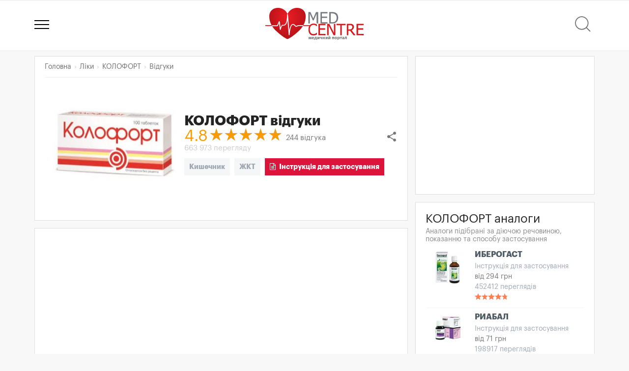

--- FILE ---
content_type: text/html; charset=utf-8
request_url: https://www.medcentre.com.ua/uk/kolofort.html
body_size: 17927
content:
<!DOCTYPE HTML><html lang="uk"><head> <meta charset="utf-8"> <meta http-equiv="X-UA-Compatible" content="IE=edge"> <meta name="viewport" content="width=device-width, initial-scale=1"> <title>КОЛОФОРТ відгуки - Medcentre.com.ua</title> <link rel="canonical" href="https://www.medcentre.com.ua/uk/kolofort.html"> <link rel="alternate" hreflang="x-default" href="https://www.medcentre.com.ua/kolofort.html"> <link rel="alternate" hreflang="ru" href="https://www.medcentre.com.ua/kolofort.html" /> <link rel="alternate" hreflang="uk" href="https://www.medcentre.com.ua/uk/kolofort.html" /> <link rel="alternate" hreflang="ru-ua" href="https://www.medcentre.com.ua/kolofort.html" /> <link rel="alternate" hreflang="uk-ua" href="https://www.medcentre.com.ua/uk/kolofort.html" /> <meta name="description" content="Знайдено 244 відгука о КОЛОФОРТ. Хотите знать правду о КОЛОФОРТ? Прочтите наши отзывы. КОЛОФОРТ: инструкция, аналоги, цены и наличие в аптеках. КОЛОФОРТ в наличии найдено в 2 аптеках. "/> <link rel="shortcut icon" href="https://www.medcentre.com.ua/favicon.ico" type="image/x-icon"/> <link rel="apple-touch-icon" sizes="180x180" href="/apple-touch-icon.png"> <link rel="icon" type="image/png" sizes="32x32" href="/favicon-32x32.png"> <link rel="icon" type="image/png" sizes="16x16" href="/favicon-16x16.png"> <link rel="manifest" href="/site.webmanifest"> <link rel="mask-icon" href="/safari-pinned-tab.svg" color="#5bbad5"> <meta name="msapplication-TileColor" content="#da532c"> <meta name="theme-color" content="#ffffff"> <link rel="icon" type="image/svg+xml" sizes="120x120" href="https://www.medcentre.com.ua/mc_logo_120x120.svg"> <link rel="icon" type="image/svg+xml" sizes="any" href="https://www.medcentre.com.ua/mc_logo_responsive.svg"> <style> .form-group-lg.city{ overflow: hidden; height: 60px; } .nav-pills, .nav-tabs { margin-bottom: 10px !important; } .col-40{ width: 40%; } .img-wrapper:not(.doc-img).clinic-logo, .img-wrapper.pill-photo{ height: 250px; vertical-align: middle; position: relative; } .img-wrapper:not(.doc-img).clinic-logo img,.img-wrapper.pill-photo img{ max-width: 100%; max-height: 100%; position: relative; top: 50%; transform: translateY(-50%); } @media (min-width: 992px) { .display-flex-center { display:flex; align-items:center; } } @media (max-width: 767px) { .search-line .container{ padding-left: 0; padding-right: 0; } .col-40{ width: inherit; } .img-wrapper.clinic-logo,.img-wrapper.pill-photo{ height: 140px; } .img-wrapper.clinic-logo img,.img-wrapper.pill-photo img{ width: auto !important; max-width: 100%; max-height: 100%; height: auto; position: relative; top: 50%; transform: translateY(-50%); } } @media (min-width: 1200px) { .bh{ height: 282px; } } @media screen and (min-width: 992px) and (max-width: 1199px) { .bh{ height: 252px; } } #logo{ display: inline-block; position: relative; } .header-top{ text-align: center; } #ny{ background: url(/images/santa_hat.svg) no-repeat; width: 100px; height: 68px; top: -18px; left: -43px; position: absolute; pointer-events: none; } .line-clamp-2 { overflow: hidden; display: -webkit-box; -webkit-line-clamp: 2; /* number of lines to show */ line-clamp: 2; -webkit-box-orient: vertical; }</style><link rel="dns-prefetch" href="https://fonts.gstatic.com/"><link rel="dns-prefetch" href="https://fonts.googleapis.com/"><link rel="dns-prefetch" href="https://cdn.medcentre.com.ua"><link rel="preload" href="https://cdn.medcentre.com.ua/fonts/Simple-Line-Icons.woff" as="font" type="font/woff" crossorigin="anonymous"><link rel="preload" href="https://cdn.medcentre.com.ua/fonts/Graphik-RegularItalic.woff2" as="font" type="font/woff2" crossorigin="anonymous"><link rel="preload" href="https://cdn.medcentre.com.ua/fonts/fontawesome-webfont.woff2?v=4.7.0" as="font" type="font/woff2" crossorigin="anonymous"><link rel="preload" href="https://cdn.medcentre.com.ua/fonts/Graphik-Bold.woff2" as="font" type="font/woff2" crossorigin="anonymous"><link rel="preload" href="https://cdn.medcentre.com.ua/fonts/Graphik-Regular.woff2" as="font" type="font/woff2" crossorigin="anonymous"><link rel="preload" as="style" href="https://cdn.medcentre.com.ua/cache/style.min.css?v=4.72"><link rel="stylesheet" type="text/css" href="https://cdn.medcentre.com.ua/cache/style.min.css?v=4.72"> <meta property="og:title" content="КОЛОФОРТ відгуки" /> <meta property="og:description" content="Знайдено 244 відгука о КОЛОФОРТ. Хотите знать правду о КОЛОФОРТ? Прочтите наши отзывы. КОЛОФОРТ: инструкция, аналоги, цены и наличие в аптеках. КОЛОФОРТ в наличии найдено в 2 аптеках. " /> <meta property="og:url" content="https://www.medcentre.com.ua/uk/kolofort.html" /> <meta property="og:type" content="news" /> <meta property="og:image" content="https://www.medcentre.com.ua/i/2014/06/kolofort_org.jpg" /> <meta property="og:image:width" content="288" /> <meta property="og:image:height" content="168" /> <meta property="og:site_name" content="Medcentre.com.ua" /> <meta property="og:app_id" content="1564693270424619" /> <meta property="fb:admins" content="100001308801615" /> <script async src="//pagead2.googlesyndication.com/pagead/js/adsbygoogle.js"></script><script> (adsbygoogle = window.adsbygoogle || []).push({ google_ad_client: "ca-pub-7916766988215848", enable_page_level_ads: true });</script> </head><body class="body-medikamenty review-page"><div id="preload-page"></div><script async src="https://www.googletagmanager.com/gtag/js?id=UA-26290760-1"></script><script> window.dataLayer = window.dataLayer || []; function gtag(){dataLayer.push(arguments);} gtag('js', new Date()); gtag('config', 'UA-26290760-1');</script><header
><div class="container relative"> <div id="site_search"> <form> <div class="form-group search-title"> <div class="search-icon"></div> <input type="text" class="form-control input-lg" id="search" placeholder="Що шукатимемо?"> <div class="search-clear"></div> <div class="dropdown dd-cats"> <button class="btn btn-sm btn-dd-cats dropdown-toggle" type="button" data-toggle="dropdown" aria-haspopup="true" aria-expanded="true"> <span></span><span></span><span></span> </button> <ul class="dropdown-menu pull-right"> <li> <div class="checkbox checkbox-danger"> <input id="checkbox0" class="styled s_cat" checked value="0" type="checkbox"> <label for="checkbox0"> Поиск по сайту </label> </div> </li> <li role="separator" class="divider"></li> <li> <div class="checkbox checkbox-danger"> <input id="checkbox1" class="styled s_cat" value="1" type="checkbox"> <label for="checkbox1"> Справочник лекарств </label> </div> </li> <li> <div class="checkbox checkbox-danger"> <input id="checkbox3" class="styled s_cat" value="3" type="checkbox"> <label for="checkbox3"> Клиники </label> </div> </li> <li> <div class="checkbox checkbox-danger"> <input id="checkbox4" class="styled s_cat" value="4" type="checkbox"> <label for="checkbox4"> Врачи </label> </div> </li> <li> <div class="checkbox checkbox-danger"> <input id="checkbox2" class="styled s_cat" value="2" type="checkbox"> <label for="checkbox2"> Аптеки </label> </div> </li> <li> <div class="checkbox checkbox-danger"> <input id="checkbox63" class="styled s_cat" value="63" type="checkbox"> <label for="checkbox63"> Статьи </label> </div> </li> <li> <div class="checkbox checkbox-danger"> <input id="checkbox105" class="styled s_cat" value="105" type="checkbox"> <label for="checkbox105"> Новости медицины </label> </div> </li> </ul> </div> </div> </form> </div> <div class="header-top"> <a href="javascript:;" class="globalmenu sidebar-toggle"> <div class="menui top-menu"></div> <div class="menui mid-menu"></div> <div class="menui bottom-menu"></div> </a> <div id="logo"> <a href="https://www.medcentre.com.ua/uk/"><img src="https://www.medcentre.com.ua/images/logo_uk.svg" width="200" alt="Медицинский портал «Медцентр»"> </a>  </div> <div class="header-right-menu"> <a href="javascript:;" id="site-search" class="relative" title="Пошук" onclick="Common.search()"> <div class="search-icon"></div> <span class="badge badge-danger"></span> </a> </div> </div></div></header><div class="container content clinic-detail" itemscope itemtype="http://schema.org/Product"> <div class="col-md-8 left_side left_column"> <div class="panel panel-default"> <div class="panel-body"> <script type="application/ld+json"> { "@context": "http://schema.org", "@type": "Product", "aggregateRating": { "@type": "AggregateRating", "bestRating": "5", "worstRating": "1", "ratingCount": "244", "ratingValue": "4.8", "reviewCount": "244" },"sku":"PILL-3593","review":[ { "@type": "Review", "url": "https://www.medcentre.com.ua/review/197027-kolofort", "name": "Классный Колофорт", "description": "Как только пропила курсом Колофорт ушли периодические спазмы и неприятные ощущения после приема пищи. Желудок как часики теперь работает! 5 звезд", "reviewRating": { "@type": "Rating", "ratingValue": "5", "bestRating": "5", "worstRating": "1" }, "datePublished": "2023-12-27T13:26:15+02:00", "author": { "@type": "Person", "name": "Елена" } }, { "@type": "Review", "url": "https://www.medcentre.com.ua/review/196983-kolofort", "name": "Карина", "description": "Страдание регулярными вздутиями и расстройствами были регулярными. Ничего не помогало. Нашла по отзывам средство Колофорт. Приятно удивлена была ценой а потом и эффективностью. Это первое средство которое мне реально помогло", "reviewRating": { "@type": "Rating", "ratingValue": "5", "bestRating": "5", "worstRating": "1" }, "datePublished": "2023-12-26T08:35:42+02:00", "author": { "@type": "Person", "name": "Светлана" } }, { "@type": "Review", "url": "https://www.medcentre.com.ua/review/196975-kolofort", "name": "Марина", "description": "После приема Колофорта никаких побочек у меня не было , цена хорошая за такое эффективное средство. Устранил Боли в кишечнике после приема курсом . Однозначно рекомендую", "reviewRating": { "@type": "Rating", "ratingValue": "5", "bestRating": "5", "worstRating": "1" }, "datePublished": "2023-12-25T21:41:03+02:00", "author": { "@type": "Person", "name": "Анастасия" } }, { "@type": "Review", "url": "https://www.medcentre.com.ua/review/196898-kolofort", "name": "Лучший Колофорт", "description": "Из за болей в животе я не могла делать дела , работать , да и элементарно за ребенком сложно было смотреть. Муж отправил к врачу , выписали мне Колофорт. И все наконец то меня покинули все эти проблемы и я могу быть такой же продуктивной", "reviewRating": { "@type": "Rating", "ratingValue": "5", "bestRating": "5", "worstRating": "1" }, "datePublished": "2023-12-21T22:19:04+02:00", "author": { "@type": "Person", "name": "Дана" } }, { "@type": "Review", "url": "https://www.medcentre.com.ua/review/196897-kolofort", "name": "Помог справится с дискомфортом", "description": "Пила много разных препаратов, но результат нулевой. Пришлось поменять врача и он мне выписал Колофорт, никогда не слышала об этом лекарстве. Колофорт принимала долго , совмещала с диетой . И наконец то долгожданный результат. Чувствую себя хорошо благодаря Колофорту", "reviewRating": { "@type": "Rating", "ratingValue": "5", "bestRating": "5", "worstRating": "1" }, "datePublished": "2023-12-21T22:18:12+02:00", "author": { "@type": "Person", "name": "Снежана" } }, { "@type": "Review", "url": "https://www.medcentre.com.ua/review/196873-kolofort", "name": "Колофорт меня выручил", "description": "Тот случай когда реально работающий препарат ! Колофорту я готова петь оды. Живот у меня урачал и был как шар. Но стоило пропить Колофорт курсом , так все я снова как перышко легкая.", "reviewRating": { "@type": "Rating", "ratingValue": "5", "bestRating": "5", "worstRating": "1" }, "datePublished": "2023-12-21T09:03:46+02:00", "author": { "@type": "Person", "name": "Руслана" } }, { "@type": "Review", "url": "https://www.medcentre.com.ua/review/196853-kolofort", "name": "Колофорт лучшее средство", "description": "Колофорт таблетки не самые дорогие, но на удивдление эффективные. С ними за месяц постепенно я пришел в себя, но врач посоветовал еще пить, при диспепсии оказывается минимум два месяца надо.", "reviewRating": { "@type": "Rating", "ratingValue": "5", "bestRating": "5", "worstRating": "1" }, "datePublished": "2023-12-20T14:09:00+02:00", "author": { "@type": "Person", "name": "Екатерина" } }, { "@type": "Review", "url": "https://www.medcentre.com.ua/review/195956-kolofort", "name": "Колофорт", "description": "Тоже использовала Колофорт и могу подтвердить, что это действительно одно из лучших лекарств для расстройства желудка. Я пробовала много других препаратов, но они не давали стабильного результата. С Колофортом у меня наконец-то получилось добиться стабильного улучшения, и я рада, что нашла его.", "reviewRating": { "@type": "Rating", "ratingValue": "5", "bestRating": "5", "worstRating": "1" }, "datePublished": "2023-11-17T11:16:32+02:00", "author": { "@type": "Person", "name": "Инна" } }, { "@type": "Review", "url": "https://www.medcentre.com.ua/review/195955-kolofort", "name": "Колофорт", "description": "После трех месяцев работы на вахте без перерыва, мое питание было далеко от идеального. Поэтому по приезде я столкнулась с проблемами пищеварения. В аптеке мне посоветовали Колофорт. Я выпила полный курс и заметила улучшение. Если понадобится, я готова принять его еще раз для полной уверенности.", "reviewRating": { "@type": "Rating", "ratingValue": "5", "bestRating": "5", "worstRating": "1" }, "datePublished": "2023-11-17T11:13:57+02:00", "author": { "@type": "Person", "name": "Ольга" } }, { "@type": "Review", "url": "https://www.medcentre.com.ua/review/195926-kolofort", "name": "Колофорт", "description": "Когда я обратилась в поликлинику с постоянными расстройствами желудка, врач назначил мне Колофорт. Хотя причины моих проблем не были явными, врач объяснил, что множество факторов может быть ответственным, возможно, даже нервы. Первые две недели приема не дали результатов, но к концу месяца я заметила улучшение самочувствия.", "reviewRating": { "@type": "Rating", "ratingValue": "5", "bestRating": "5", "worstRating": "1" }, "datePublished": "2023-11-16T13:50:37+02:00", "author": { "@type": "Person", "name": "Виктор" , "sameAs": "https://www.medcentre.com.ua/user/24703" } }, { "@type": "Review", "url": "https://www.medcentre.com.ua/review/194537-kolofort", "name": "Идеально справился с деликатной проблемой", "description": "После курса Колофорта о своих проблемах с животом наконец я смогла забыть. Раньше в любой момент могло так приспичить, что приходилось все бросать и искать комнату для уединения. Хорошо, попала к нормальному врачу, он исключил другие заболевания желудка, а поставил диагноз синдром раздраженного кишечника. Неприятная конечно штука, но лечится. принимала Колофорт, и с ним желудок с кишечником работают прямо как часики", "reviewRating": { "@type": "Rating", "ratingValue": "5", "bestRating": "5", "worstRating": "1" }, "datePublished": "2023-09-27T15:52:26+03:00", "author": { "@type": "Person", "name": "Наталья" } }, { "@type": "Review", "url": "https://www.medcentre.com.ua/review/194289-kolofort", "name": "Справилась с СРК", "description": "Я давно уже страдаю от проблем с желудком, еще со времен учебы в универе. На нормальной еде еще состояние куда ни шло было, а сейчас как стала работать вахтой, так совсем все печально стало. Сейчас пока я дома решила уже заняться этим вопросом. Оказывается, это называется функциональная диспепсия, лечится таблетками Колофорт. Сейчас как раз их принимаю, желудку уже постепенно лучше становится", "reviewRating": { "@type": "Rating", "ratingValue": "5", "bestRating": "5", "worstRating": "1" }, "datePublished": "2023-09-19T18:32:03+03:00", "author": { "@type": "Person", "name": "Румашева Вероника" , "sameAs": "https://www.medcentre.com.ua/user/24477" } }, { "@type": "Review", "url": "https://www.medcentre.com.ua/review/194264-kolofort", "name": "Помог при срк", "description": "Беспокоила меня такая штука, как синдром раздраженного кишечника. Чуть съешь чего-то острого, жирного или просто побольше, так сразу начинается боль, чувство тяжести, одним словом не из приятных ощущения. У врача прежде всего конечно исключили какие-то другие заболевания ЖКТ, и потом уже поставили этот диагноз. Хорошо, что это все лечится сейчас несложно - я просто Колофорт пропила, и после этих таблеток все прошло постепенно", "reviewRating": { "@type": "Rating", "ratingValue": "5", "bestRating": "5", "worstRating": "1" }, "datePublished": "2023-09-18T17:58:02+03:00", "author": { "@type": "Person", "name": "Ольга" , "sameAs": "https://www.medcentre.com.ua/user/24472" } }, { "@type": "Review", "url": "https://www.medcentre.com.ua/review/194147-kolofort", "name": "Колофорт моя палочка-выручалочка", "description": "Сейчас Колофортом лечусь, потихоньку вижу, что дело идет на поправку. По крайней мере после еды желудок практически не тревожит, даже если иногда себе немного лишнего позволю. Если до этого он часто мог беспокоить, возникало чувство боли и тяжести, то сейчас ничего нет в помине. Даже лучше себя чувствую", "reviewRating": { "@type": "Rating", "ratingValue": "5", "bestRating": "5", "worstRating": "1" }, "datePublished": "2023-09-14T16:31:01+03:00", "author": { "@type": "Person", "name": "Дмитрий" , "sameAs": "https://www.medcentre.com.ua/user/24456" } }, { "@type": "Review", "url": "https://www.medcentre.com.ua/review/193514-kolofort", "name": "Прошли боль и чувство тяжести", "description": "На фоне лечения Колофортом наконец избавилась от чувства тяжестей и боли после еды. Больше того, раньше сильно ограничивала себя в еде. жирное и острое вообще исключала. Сейчас в разумных пределах ем все, желудок этому не противится", "reviewRating": { "@type": "Rating", "ratingValue": "5", "bestRating": "5", "worstRating": "1" }, "datePublished": "2023-08-26T17:14:05+03:00", "author": { "@type": "Person", "name": "Анна Ковалева" } }], "offers": { "@type": "AggregateOffer", "highPrice": "860", "lowPrice": "455", "offerCount": "2", "priceCurrency": "UAH" }, "image": "https://www.medcentre.com.ua/i/2014/06/kolofort_org.jpg", "name": "КОЛОФОРТ", "description": "Колофорт - анксиолитическое, спазмолитическое, противовоспалительное средство,&amp;nbsp;обладает несколькими лечебными эффектами:&amp;nbsp;восстанавливает работу кишечника,&amp;nbsp;снимает воспаление слизистой кишечника,&amp;nbsp;устраняет нервное напряжение и дискомфорт,&amp;nbsp;снижает интенсивность боли.Показания..." } </script> <ol class="breadcrumb" itemscope itemtype="http://schema.org/BreadcrumbList"> <li><a href="https://www.medcentre.com.ua/uk/">Головна</a></li> <li itemprop="itemListElement" itemscope itemtype="http://schema.org/ListItem"> <a href="https://www.medcentre.com.ua/uk/medikamenty/" itemprop="item"> <span itemprop="name">Ліки</span> </a> <meta itemprop="position" content="1" /> </li> <li itemprop="itemListElement" itemscope itemtype="http://schema.org/ListItem"> <a href="https://www.medcentre.com.ua/uk/medikamenty/kolofort.html" itemprop="item"> <span itemprop="name">КОЛОФОРТ</span></a> <meta itemprop="position" content="2" /> </li> <li itemprop="itemListElement" itemscope itemtype="http://schema.org/ListItem"> <a href="https://www.medcentre.com.ua/uk/kolofort.html" itemprop="item"> <span itemprop="name">Відгуки</span></a> <meta itemprop="position" content="3" /> </li> </ol> <div class="panel-block clearfix"> <div class="col"> <div class="img-wrapper pill-photo"> <img itemprop="image" src="https://www.medcentre.com.ua/i/2014/06/kolofort_250.jpg" class="" alt="КОЛОФОРТ"> </div> </div> <div class="clinic-title col"> <div class="panel-header"> <h1> <span itemprop="name">КОЛОФОРТ</span> відгуки </h1> </div> <div class="pull-right"><a href="javascript:;" class="share" onclick="Common.share(this)"><i class="material-icons">share</i></a></div> <div class="reviews_block" itemprop="aggregateRating" itemscope itemtype="http://schema.org/AggregateRating"> <meta itemprop="worstRating" content="1"> <meta itemprop="bestRating" content="5"> <span class="rtng" title="Рейтинг" itemprop="ratingValue">4.8</span> <span class="star_rate_big"> <span style="width:144px;"></span> </span> <div class="num_rev"> <span class="reviewCount"><span itemprop="reviewCount">244</span> відгука</span> </div> <div class="num_views"> <span>663 973 перегляду</span> </div> </div> <div class="tags"> <a href="https://www.medcentre.com.ua/uk/medikamenty/kishechnik">Кишечник</a> <a href="https://www.medcentre.com.ua/uk/medikamenty/jkt">ЖКТ</a> <a href="https://www.medcentre.com.ua/uk/medikamenty/kolofort.html" class="btn-detail"><i class="fa fa-file-text-o"></i> &nbsp;Інструкція для застосування</a> </div> <br class="visible-xs"> <div class="rate-wrapper visible-xs"> <strong> Як ви оцінюєте ефективність КОЛОФОРТ? </strong> <div class="rate_this"> <span onclick="Common.add_review(3593,5)">☆</span> <span onclick="Common.add_review(3593,4)">☆</span> <span onclick="Common.add_review(3593,3)">☆</span> <span onclick="Common.add_review(3593,2)">☆</span> <span onclick="Common.add_review(3593,1)">☆</span> </div> </div> </div> </div> </div> </div> <div class="panel panel-default"> <script async src="//pagead2.googlesyndication.com/pagead/js/adsbygoogle.js"></script><ins class="adsbygoogle" style="display:block" data-ad-client="ca-pub-7916766988215848" data-ad-slot="4800640749" data-ad-format="auto"></ins><script>(adsbygoogle = window.adsbygoogle || []).push({});</script> </div> <a name="reviews"></a><div class="panel" style="background: none"> <div class="row btn-reviews-block"> <div class="col-md-4"> <a href="javascript:;" class="btn btn-lg active btn-subscribe btn-circle btn-danger btn-block " data-id="3593" onclick="Common.subscribe(this)"> <div> <i class="material-icons">notifications</i> <span>Підписатися</span> </div> </a> </div> <div class="col-md-4"> <a href="javascript:;" class="btn btn-lg btn-circle btn-success btn-review btn-block " onclick="Common.add_review(3593)"> <div><i class="material-icons">comment</i> Залишити відгук</div> </a> </div> <div class="col-md-4"> <a href="javascript:;" onclick="Common.ask_question()" class="btn btn-lg btn-circle btn-warning btn-block "> <div> <i class="material-icons">contact_support</i> <span>Задати питання</span> </div> </a> </div> </div></div><div class="panel panel-default panel-reviews"> <div class="panel-body"> <div class="share_reviews hidden-xs"><a href="javascript:;" class="share" onclick="Common.share(this)"><i class="material-icons">share</i></a></div> <h2>КОЛОФОРТ відгуки</h2> <div class="row"> <div class="col-md-6"> <div class="reviews_block"> <span class="rtng" title="Рейтинг">4.8</span> <span class="star_rate_big"><span style="width:144px;"></span></span> <div class="num_rev"> <span>244 відгука</span> </div> </div> </div> <div class="col-md-6"> <div class="share_sort"> <div class="pull-left visible-xs"><a href="javascript:;" class="share" onclick="Common.share(this)"><i class="material-icons">share</i></a></div> <div class="reviews_sorter pull-right"> <b>Сортувати</b>&nbsp; <div class="dropdown pull-right"> <button type="button" data-toggle="dropdown" aria-haspopup="true" aria-expanded="false"> <span class="current_val">по даті</span> <span class="caret"></span> </button> <ul class="dropdown-menu pull-left"> <li ><a href="#" data-sort="usefully">по корисності</a></li> <li class="active"><a href="#" data-sort="date">по даті</a></li> <li ><a href="#" data-sort="rating_desc">по спадаючій рейтингу</a></li> <li ><a href="#" data-sort="rating_asc">по зростанню рейтингу</a></li> </ul> </div> </div> </div> </div> </div> <ul class="media-list" id="reviews-list"> <section> <li class="media review" itemprop="review" itemscope itemtype="http://schema.org/Review"> <div class="media-left"> <img class="media-object img-circle" src="/images/u.png" width="40" alt="Елена"> </div> <div class="media-body"> <div class="dropdown pull-right review-menu"> <a class="dropdown-toggle" style="color:#777" data-toggle="dropdown" href="#" aria-expanded="false"><i class="fa fa-ellipsis-v"></i></a> <ul class="dropdown-menu pull-right"> <li> <a href="javascript:;" onclick="Common.complain(197027)"><i class="fa fa-flag"></i> Поскаржитись на відгук</a> </li> <li> <a href="javascript:;" data-link="https://www.medcentre.com.ua/review/197027" onclick="Common.share(this)"><i class="fa fa-share"></i> Поділитися відгуком</a> </li> <li> <a href="https://www.medcentre.com.ua/uk/review/197027-kolofort" target="_blank"><i class="fa fa-link"></i> Сторінка відгуку</a> </li> </ul> </div> <strong class="media-heading"> <span itemprop="author">Елена</span> </strong> <meta itemprop="datePublished" content="2023-12-27"> <div class="gstar" itemprop="reviewRating" itemscope itemtype="http://schema.org/Rating"> <span class="star star-s" title="Оценка: 5"> <span style="width:69px"></span> </span> <span class="dt_com" property="http://purl.org/dc/terms/created">27 грудня, 2023 рік</span> <meta itemprop="ratingValue" content="5"> <meta itemprop="bestRating" content="5"> </div> <a href="https://www.medcentre.com.ua/uk/review/197027-kolofort" style="color: black"><b class="review-title" itemprop="name">Классный Колофорт</b></a> <div class="media-review"> <span class="review-snippet"> Как только пропила курсом Колофорт ушли периодические спазмы и неприятные ощущения после приема пищи. Желудок как часики теперь работает! 5 звезд </span> <span class="review-full-text none" itemprop="reviewBody">Как только пропила курсом Колофорт ушли периодические спазмы и неприятные ощущения после приема пищи. Желудок как часики теперь работает! 5 звезд</span> </div> <div class="actions-wrapper"> <a href="javascript:;" class="act useful" onclick="Common.useful_review(197027,this)"> <i class="fa fa-thumbs-o-up"></i> Корисний відгук? <span class="useful_cnt badge badge-default" title="Сподобалось: 2">2</span> </a> <a href="javascript:;" data-id="197027" onclick="Common.review_reply(this)" class="act"><i class="fa fa-reply"></i> Відповісти</a> </div> </div> </li> <li class="media review" itemprop="review" itemscope itemtype="http://schema.org/Review"> <div class="media-left"> <img class="media-object img-circle" src="/images/u.png" width="40" alt="Светлана"> </div> <div class="media-body"> <div class="dropdown pull-right review-menu"> <a class="dropdown-toggle" style="color:#777" data-toggle="dropdown" href="#" aria-expanded="false"><i class="fa fa-ellipsis-v"></i></a> <ul class="dropdown-menu pull-right"> <li> <a href="javascript:;" onclick="Common.complain(196983)"><i class="fa fa-flag"></i> Поскаржитись на відгук</a> </li> <li> <a href="javascript:;" data-link="https://www.medcentre.com.ua/review/196983" onclick="Common.share(this)"><i class="fa fa-share"></i> Поділитися відгуком</a> </li> <li> <a href="https://www.medcentre.com.ua/uk/review/196983-kolofort" target="_blank"><i class="fa fa-link"></i> Сторінка відгуку</a> </li> </ul> </div> <strong class="media-heading"> <span itemprop="author">Светлана</span> </strong> <meta itemprop="datePublished" content="2023-12-26"> <div class="gstar" itemprop="reviewRating" itemscope itemtype="http://schema.org/Rating"> <span class="star star-s" title="Оценка: 5"> <span style="width:69px"></span> </span> <span class="dt_com" property="http://purl.org/dc/terms/created">26 грудня, 2023 рік</span> <meta itemprop="ratingValue" content="5"> <meta itemprop="bestRating" content="5"> </div> <a href="https://www.medcentre.com.ua/uk/review/196983-kolofort" style="color: black"><b class="review-title" itemprop="name">Карина</b></a> <div class="media-review"> <span class="review-snippet"> Страдание регулярными вздутиями и расстройствами были регулярными. Ничего не помогало. Нашла по отзывам средство Колофорт. Приятно удивлена была ценой а потом и эффективностью. Это первое средство которое мне реально помогло </span> <span class="review-full-text none" itemprop="reviewBody">Страдание регулярными вздутиями и расстройствами были регулярными. Ничего не помогало. Нашла по отзывам средство Колофорт. Приятно удивлена была ценой а потом и эффективностью. Это первое средство которое мне реально помогло</span> </div> <div class="actions-wrapper"> <a href="javascript:;" class="act useful" onclick="Common.useful_review(196983,this)"> <i class="fa fa-thumbs-o-up"></i> Корисний відгук? <span class="useful_cnt badge badge-default" title="Сподобалось: 1">1</span> </a> <a href="javascript:;" data-id="196983" onclick="Common.review_reply(this)" class="act"><i class="fa fa-reply"></i> Відповісти</a> </div> </div> </li> <li class="media review" itemprop="review" itemscope itemtype="http://schema.org/Review"> <div class="media-left"> <img class="media-object img-circle" src="/images/u.png" width="40" alt="Анастасия"> </div> <div class="media-body"> <div class="dropdown pull-right review-menu"> <a class="dropdown-toggle" style="color:#777" data-toggle="dropdown" href="#" aria-expanded="false"><i class="fa fa-ellipsis-v"></i></a> <ul class="dropdown-menu pull-right"> <li> <a href="javascript:;" onclick="Common.complain(196975)"><i class="fa fa-flag"></i> Поскаржитись на відгук</a> </li> <li> <a href="javascript:;" data-link="https://www.medcentre.com.ua/review/196975" onclick="Common.share(this)"><i class="fa fa-share"></i> Поділитися відгуком</a> </li> <li> <a href="https://www.medcentre.com.ua/uk/review/196975-kolofort" target="_blank"><i class="fa fa-link"></i> Сторінка відгуку</a> </li> </ul> </div> <strong class="media-heading"> <span itemprop="author">Анастасия</span> </strong> <meta itemprop="datePublished" content="2023-12-25"> <div class="gstar" itemprop="reviewRating" itemscope itemtype="http://schema.org/Rating"> <span class="star star-s" title="Оценка: 5"> <span style="width:69px"></span> </span> <span class="dt_com" property="http://purl.org/dc/terms/created">25 грудня, 2023 рік</span> <meta itemprop="ratingValue" content="5"> <meta itemprop="bestRating" content="5"> </div> <a href="https://www.medcentre.com.ua/uk/review/196975-kolofort" style="color: black"><b class="review-title" itemprop="name">Марина</b></a> <div class="media-review"> <span class="review-snippet"> После приема Колофорта никаких побочек у меня не было , цена хорошая за такое эффективное средство. Устранил Боли в кишечнике после приема курсом . Однозначно рекомендую </span> <span class="review-full-text none" itemprop="reviewBody">После приема Колофорта никаких побочек у меня не было , цена хорошая за такое эффективное средство. Устранил Боли в кишечнике после приема курсом . Однозначно рекомендую</span> </div> <div class="actions-wrapper"> <a href="javascript:;" class="act useful" onclick="Common.useful_review(196975,this)"> <i class="fa fa-thumbs-o-up"></i> Корисний відгук? <span class="useful_cnt badge badge-default" title="Сподобалось: 1">1</span> </a> <a href="javascript:;" data-id="196975" onclick="Common.review_reply(this)" class="act"><i class="fa fa-reply"></i> Відповісти</a> </div> </div> </li> <li class="media review" itemprop="review" itemscope itemtype="http://schema.org/Review"> <div class="media-left"> <img class="media-object img-circle" src="/images/u.png" width="40" alt="Дана"> </div> <div class="media-body"> <div class="dropdown pull-right review-menu"> <a class="dropdown-toggle" style="color:#777" data-toggle="dropdown" href="#" aria-expanded="false"><i class="fa fa-ellipsis-v"></i></a> <ul class="dropdown-menu pull-right"> <li> <a href="javascript:;" onclick="Common.complain(196898)"><i class="fa fa-flag"></i> Поскаржитись на відгук</a> </li> <li> <a href="javascript:;" data-link="https://www.medcentre.com.ua/review/196898" onclick="Common.share(this)"><i class="fa fa-share"></i> Поділитися відгуком</a> </li> <li> <a href="https://www.medcentre.com.ua/uk/review/196898-kolofort" target="_blank"><i class="fa fa-link"></i> Сторінка відгуку</a> </li> </ul> </div> <strong class="media-heading"> <span itemprop="author">Дана</span> </strong> <meta itemprop="datePublished" content="2023-12-21"> <div class="gstar" itemprop="reviewRating" itemscope itemtype="http://schema.org/Rating"> <span class="star star-s" title="Оценка: 5"> <span style="width:69px"></span> </span> <span class="dt_com" property="http://purl.org/dc/terms/created">21 грудня, 2023 рік</span> <meta itemprop="ratingValue" content="5"> <meta itemprop="bestRating" content="5"> </div> <a href="https://www.medcentre.com.ua/uk/review/196898-kolofort" style="color: black"><b class="review-title" itemprop="name">Лучший Колофорт</b></a> <div class="media-review"> <span class="review-snippet"> Из за болей в животе я не могла делать дела , работать , да и элементарно за ребенком сложно было смотреть. Муж отправил к врачу , выписали мне Колофорт. И все наконец то меня покинули все эти проблемы и я могу быть такой же продуктивной </span> <span class="review-full-text none" itemprop="reviewBody">Из за болей в животе я не могла делать дела , работать , да и элементарно за ребенком сложно было смотреть. Муж отправил к врачу , выписали мне Колофорт. И все наконец то меня покинули все эти проблемы и я могу быть такой же продуктивной</span> </div> <div class="actions-wrapper"> <a href="javascript:;" class="act useful" onclick="Common.useful_review(196898,this)"> <i class="fa fa-thumbs-o-up"></i> Корисний відгук? <span class="useful_cnt badge badge-default" title="Сподобалось: 1">1</span> </a> <a href="javascript:;" data-id="196898" onclick="Common.review_reply(this)" class="act"><i class="fa fa-reply"></i> Відповісти</a> </div> </div> </li> <li class="media review" itemprop="review" itemscope itemtype="http://schema.org/Review"> <div class="media-left"> <img class="media-object img-circle" src="/images/u.png" width="40" alt="Снежана"> </div> <div class="media-body"> <div class="dropdown pull-right review-menu"> <a class="dropdown-toggle" style="color:#777" data-toggle="dropdown" href="#" aria-expanded="false"><i class="fa fa-ellipsis-v"></i></a> <ul class="dropdown-menu pull-right"> <li> <a href="javascript:;" onclick="Common.complain(196897)"><i class="fa fa-flag"></i> Поскаржитись на відгук</a> </li> <li> <a href="javascript:;" data-link="https://www.medcentre.com.ua/review/196897" onclick="Common.share(this)"><i class="fa fa-share"></i> Поділитися відгуком</a> </li> <li> <a href="https://www.medcentre.com.ua/uk/review/196897-kolofort" target="_blank"><i class="fa fa-link"></i> Сторінка відгуку</a> </li> </ul> </div> <strong class="media-heading"> <span itemprop="author">Снежана</span> </strong> <meta itemprop="datePublished" content="2023-12-21"> <div class="gstar" itemprop="reviewRating" itemscope itemtype="http://schema.org/Rating"> <span class="star star-s" title="Оценка: 5"> <span style="width:69px"></span> </span> <span class="dt_com" property="http://purl.org/dc/terms/created">21 грудня, 2023 рік</span> <meta itemprop="ratingValue" content="5"> <meta itemprop="bestRating" content="5"> </div> <a href="https://www.medcentre.com.ua/uk/review/196897-kolofort" style="color: black"><b class="review-title" itemprop="name">Помог справится с дискомфортом</b></a> <div class="media-review"> <span class="review-snippet"> Пила много разных препаратов, но результат нулевой. Пришлось поменять врача и он мне выписал Колофорт, никогда не слышала об этом лекарстве. Колофорт принимала долго , совмещала с диетой . И наконец то долгожданный результат. Чувствую себя хорошо благодаря Колофорту </span> <span class="review-full-text none" itemprop="reviewBody">Пила много разных препаратов, но результат нулевой. Пришлось поменять врача и он мне выписал Колофорт, никогда не слышала об этом лекарстве. Колофорт принимала долго , совмещала с диетой . И наконец то долгожданный результат. Чувствую себя хорошо благодаря Колофорту</span> </div> <div class="actions-wrapper"> <a href="javascript:;" class="act useful" onclick="Common.useful_review(196897,this)"> <i class="fa fa-thumbs-o-up"></i> Корисний відгук? <span class="useful_cnt badge badge-default" title="Сподобалось: 1">1</span> </a> <a href="javascript:;" data-id="196897" onclick="Common.review_reply(this)" class="act"><i class="fa fa-reply"></i> Відповісти</a> </div> </div> </li> <li class="media review" itemprop="review" itemscope itemtype="http://schema.org/Review"> <div class="media-left"> <img class="media-object img-circle" src="/images/u.png" width="40" alt="Руслана"> </div> <div class="media-body"> <div class="dropdown pull-right review-menu"> <a class="dropdown-toggle" style="color:#777" data-toggle="dropdown" href="#" aria-expanded="false"><i class="fa fa-ellipsis-v"></i></a> <ul class="dropdown-menu pull-right"> <li> <a href="javascript:;" onclick="Common.complain(196873)"><i class="fa fa-flag"></i> Поскаржитись на відгук</a> </li> <li> <a href="javascript:;" data-link="https://www.medcentre.com.ua/review/196873" onclick="Common.share(this)"><i class="fa fa-share"></i> Поділитися відгуком</a> </li> <li> <a href="https://www.medcentre.com.ua/uk/review/196873-kolofort" target="_blank"><i class="fa fa-link"></i> Сторінка відгуку</a> </li> </ul> </div> <strong class="media-heading"> <span itemprop="author">Руслана</span> </strong> <meta itemprop="datePublished" content="2023-12-21"> <div class="gstar" itemprop="reviewRating" itemscope itemtype="http://schema.org/Rating"> <span class="star star-s" title="Оценка: 5"> <span style="width:69px"></span> </span> <span class="dt_com" property="http://purl.org/dc/terms/created">21 грудня, 2023 рік</span> <meta itemprop="ratingValue" content="5"> <meta itemprop="bestRating" content="5"> </div> <a href="https://www.medcentre.com.ua/uk/review/196873-kolofort" style="color: black"><b class="review-title" itemprop="name">Колофорт меня выручил</b></a> <div class="media-review"> <span class="review-snippet"> Тот случай когда реально работающий препарат ! Колофорту я готова петь оды. Живот у меня урачал и был как шар. Но стоило пропить Колофорт курсом , так все я снова как перышко легкая. </span> <span class="review-full-text none" itemprop="reviewBody">Тот случай когда реально работающий препарат ! Колофорту я готова петь оды. Живот у меня урачал и был как шар. Но стоило пропить Колофорт курсом , так все я снова как перышко легкая.</span> </div> <div class="actions-wrapper"> <a href="javascript:;" class="act useful" onclick="Common.useful_review(196873,this)"> <i class="fa fa-thumbs-o-up"></i> Корисний відгук? <span class="useful_cnt badge badge-default" title="Сподобалось: 1">1</span> </a> <a href="javascript:;" data-id="196873" onclick="Common.review_reply(this)" class="act"><i class="fa fa-reply"></i> Відповісти</a> </div> </div> </li> <li class="media review" itemprop="review" itemscope itemtype="http://schema.org/Review"> <div class="media-left"> <img class="media-object img-circle" src="/images/u.png" width="40" alt="Екатерина"> </div> <div class="media-body"> <div class="dropdown pull-right review-menu"> <a class="dropdown-toggle" style="color:#777" data-toggle="dropdown" href="#" aria-expanded="false"><i class="fa fa-ellipsis-v"></i></a> <ul class="dropdown-menu pull-right"> <li> <a href="javascript:;" onclick="Common.complain(196853)"><i class="fa fa-flag"></i> Поскаржитись на відгук</a> </li> <li> <a href="javascript:;" data-link="https://www.medcentre.com.ua/review/196853" onclick="Common.share(this)"><i class="fa fa-share"></i> Поділитися відгуком</a> </li> <li> <a href="https://www.medcentre.com.ua/uk/review/196853-kolofort" target="_blank"><i class="fa fa-link"></i> Сторінка відгуку</a> </li> </ul> </div> <strong class="media-heading"> <span itemprop="author">Екатерина</span> </strong> <meta itemprop="datePublished" content="2023-12-20"> <div class="gstar" itemprop="reviewRating" itemscope itemtype="http://schema.org/Rating"> <span class="star star-s" title="Оценка: 5"> <span style="width:69px"></span> </span> <span class="dt_com" property="http://purl.org/dc/terms/created">20 грудня, 2023 рік</span> <meta itemprop="ratingValue" content="5"> <meta itemprop="bestRating" content="5"> </div> <a href="https://www.medcentre.com.ua/uk/review/196853-kolofort" style="color: black"><b class="review-title" itemprop="name">Колофорт лучшее средство</b></a> <div class="media-review"> <span class="review-snippet"> Колофорт таблетки не самые дорогие, но на удивдление эффективные. С ними за месяц постепенно я пришел в себя, но врач посоветовал еще пить, при диспепсии оказывается минимум два месяца надо. </span> <span class="review-full-text none" itemprop="reviewBody">Колофорт таблетки не самые дорогие, но на удивдление эффективные. С ними за месяц постепенно я пришел в себя, но врач посоветовал еще пить, при диспепсии оказывается минимум два месяца надо.</span> </div> <div class="actions-wrapper"> <a href="javascript:;" class="act useful" onclick="Common.useful_review(196853,this)"> <i class="fa fa-thumbs-o-up"></i> Корисний відгук? <span class="useful_cnt badge badge-default" title="Сподобалось: 1">1</span> </a> <a href="javascript:;" data-id="196853" onclick="Common.review_reply(this)" class="act"><i class="fa fa-reply"></i> Відповісти</a> </div> </div> </li> <li class="media review" itemprop="review" itemscope itemtype="http://schema.org/Review"> <div class="media-left"> <img class="media-object img-circle" src="/images/u.png" width="40" alt="Инна"> </div> <div class="media-body"> <div class="dropdown pull-right review-menu"> <a class="dropdown-toggle" style="color:#777" data-toggle="dropdown" href="#" aria-expanded="false"><i class="fa fa-ellipsis-v"></i></a> <ul class="dropdown-menu pull-right"> <li> <a href="javascript:;" onclick="Common.complain(195956)"><i class="fa fa-flag"></i> Поскаржитись на відгук</a> </li> <li> <a href="javascript:;" data-link="https://www.medcentre.com.ua/review/195956" onclick="Common.share(this)"><i class="fa fa-share"></i> Поділитися відгуком</a> </li> <li> <a href="https://www.medcentre.com.ua/uk/review/195956-kolofort" target="_blank"><i class="fa fa-link"></i> Сторінка відгуку</a> </li> </ul> </div> <strong class="media-heading"> <span itemprop="author">Инна</span> </strong> <meta itemprop="datePublished" content="2023-11-17"> <div class="gstar" itemprop="reviewRating" itemscope itemtype="http://schema.org/Rating"> <span class="star star-s" title="Оценка: 5"> <span style="width:69px"></span> </span> <span class="dt_com" property="http://purl.org/dc/terms/created">17 листопада, 2023 рік</span> <meta itemprop="ratingValue" content="5"> <meta itemprop="bestRating" content="5"> </div> <a href="https://www.medcentre.com.ua/uk/review/195956-kolofort" style="color: black"><b class="review-title" itemprop="name">Колофорт</b></a> <div class="media-review"> <span class="review-snippet"> Тоже использовала Колофорт и могу подтвердить, что это действительно одно из лучших лекарств для расстройства желудка. Я пробовала много других препаратов, но они не давали стабильного результата. С Колофортом у меня наконец-то получилось добиться стабильного улучшения, и я рада, что нашла его. </span> <span class="review-full-text none" itemprop="reviewBody">Тоже использовала Колофорт и могу подтвердить, что это действительно одно из лучших лекарств для расстройства желудка. Я пробовала много других препаратов, но они не давали стабильного результата. С Колофортом у меня наконец-то получилось добиться стабильного улучшения, и я рада, что нашла его.</span> </div> <div class="actions-wrapper"> <a href="javascript:;" class="act useful" onclick="Common.useful_review(195956,this)"> <i class="fa fa-thumbs-o-up"></i> Корисний відгук? <span class="useful_cnt badge badge-default" title="Сподобалось: 2">2</span> </a> <a href="javascript:;" data-id="195956" onclick="Common.review_reply(this)" class="act"><i class="fa fa-reply"></i> Відповісти</a> </div> </div> </li> <li class="media review" itemprop="review" itemscope itemtype="http://schema.org/Review"> <div class="media-left"> <img class="media-object img-circle" src="/images/u.png" width="40" alt="Ольга"> </div> <div class="media-body"> <div class="dropdown pull-right review-menu"> <a class="dropdown-toggle" style="color:#777" data-toggle="dropdown" href="#" aria-expanded="false"><i class="fa fa-ellipsis-v"></i></a> <ul class="dropdown-menu pull-right"> <li> <a href="javascript:;" onclick="Common.complain(195955)"><i class="fa fa-flag"></i> Поскаржитись на відгук</a> </li> <li> <a href="javascript:;" data-link="https://www.medcentre.com.ua/review/195955" onclick="Common.share(this)"><i class="fa fa-share"></i> Поділитися відгуком</a> </li> <li> <a href="https://www.medcentre.com.ua/uk/review/195955-kolofort" target="_blank"><i class="fa fa-link"></i> Сторінка відгуку</a> </li> </ul> </div> <strong class="media-heading"> <span itemprop="author">Ольга</span> </strong> <meta itemprop="datePublished" content="2023-11-17"> <div class="gstar" itemprop="reviewRating" itemscope itemtype="http://schema.org/Rating"> <span class="star star-s" title="Оценка: 5"> <span style="width:69px"></span> </span> <span class="dt_com" property="http://purl.org/dc/terms/created">17 листопада, 2023 рік</span> <meta itemprop="ratingValue" content="5"> <meta itemprop="bestRating" content="5"> </div> <a href="https://www.medcentre.com.ua/uk/review/195955-kolofort" style="color: black"><b class="review-title" itemprop="name">Колофорт</b></a> <div class="media-review"> <span class="review-snippet"> После трех месяцев работы на вахте без перерыва, мое питание было далеко от идеального. Поэтому по приезде я столкнулась с проблемами пищеварения. В аптеке мне посоветовали Колофорт. Я выпила полный курс и заметила улучшение. Если понадобится, я готова принять его еще раз для полной уверенности. </span> <span class="review-full-text none" itemprop="reviewBody">После трех месяцев работы на вахте без перерыва, мое питание было далеко от идеального. Поэтому по приезде я столкнулась с проблемами пищеварения. В аптеке мне посоветовали Колофорт. Я выпила полный курс и заметила улучшение. Если понадобится, я готова принять его еще раз для полной уверенности.</span> </div> <div class="actions-wrapper"> <a href="javascript:;" class="act useful" onclick="Common.useful_review(195955,this)"> <i class="fa fa-thumbs-o-up"></i> Корисний відгук? <span class="useful_cnt badge badge-default" title="Сподобалось: 1">1</span> </a> <a href="javascript:;" data-id="195955" onclick="Common.review_reply(this)" class="act"><i class="fa fa-reply"></i> Відповісти</a> </div> </div> </li> <li class="media review" itemprop="review" itemscope itemtype="http://schema.org/Review"> <div class="media-left"> <a href="/user/24703"> <img class="media-object img-circle" src="/images/u.png" width="40" alt="Виктор"> </a> </div> <div class="media-body"> <div class="dropdown pull-right review-menu"> <a class="dropdown-toggle" style="color:#777" data-toggle="dropdown" href="#" aria-expanded="false"><i class="fa fa-ellipsis-v"></i></a> <ul class="dropdown-menu pull-right"> <li> <a href="javascript:;" onclick="Common.complain(195926)"><i class="fa fa-flag"></i> Поскаржитись на відгук</a> </li> <li> <a href="javascript:;" data-link="https://www.medcentre.com.ua/review/195926" onclick="Common.share(this)"><i class="fa fa-share"></i> Поділитися відгуком</a> </li> <li> <a href="https://www.medcentre.com.ua/uk/review/195926-kolofort" target="_blank"><i class="fa fa-link"></i> Сторінка відгуку</a> </li> </ul> </div> <strong class="media-heading"> <a href="/user/24703"> <span itemprop="author">Виктор</span> </a> </strong> <meta itemprop="datePublished" content="2023-11-16"> <div class="gstar" itemprop="reviewRating" itemscope itemtype="http://schema.org/Rating"> <span class="star star-s" title="Оценка: 5"> <span style="width:69px"></span> </span> <span class="dt_com" property="http://purl.org/dc/terms/created">16 листопада, 2023 рік</span> <meta itemprop="ratingValue" content="5"> <meta itemprop="bestRating" content="5"> </div> <a href="https://www.medcentre.com.ua/uk/review/195926-kolofort" style="color: black"><b class="review-title" itemprop="name">Колофорт</b></a> <div class="media-review"> <span class="review-snippet"> Когда я обратилась в поликлинику с постоянными расстройствами желудка, врач назначил мне Колофорт. Хотя причины моих проблем не были явными, врач объяснил, что множество факторов может быть ответственным, возможно, даже нервы. Первые две недели приема не дали результатов, но к концу месяца я заметила улучшение самочувствия. </span> <span class="review-full-text none" itemprop="reviewBody">Когда я обратилась в поликлинику с постоянными расстройствами желудка, врач назначил мне Колофорт. Хотя причины моих проблем не были явными, врач объяснил, что множество факторов может быть ответственным, возможно, даже нервы. Первые две недели приема не дали результатов, но к концу месяца я заметила улучшение самочувствия.</span> </div> <div class="actions-wrapper"> <a href="javascript:;" class="act useful" onclick="Common.useful_review(195926,this)"> <i class="fa fa-thumbs-o-up"></i> Корисний відгук? <span class="useful_cnt badge badge-default" title="Сподобалось: 1">1</span> </a> <a href="javascript:;" data-id="195926" onclick="Common.review_reply(this)" class="act"><i class="fa fa-reply"></i> Відповісти</a> </div> </div> </li> <li class="media review" itemprop="review" itemscope itemtype="http://schema.org/Review"> <div class="media-left"> <img class="media-object img-circle" src="/images/u.png" width="40" alt="Наталья"> </div> <div class="media-body"> <div class="dropdown pull-right review-menu"> <a class="dropdown-toggle" style="color:#777" data-toggle="dropdown" href="#" aria-expanded="false"><i class="fa fa-ellipsis-v"></i></a> <ul class="dropdown-menu pull-right"> <li> <a href="javascript:;" onclick="Common.complain(194537)"><i class="fa fa-flag"></i> Поскаржитись на відгук</a> </li> <li> <a href="javascript:;" data-link="https://www.medcentre.com.ua/review/194537" onclick="Common.share(this)"><i class="fa fa-share"></i> Поділитися відгуком</a> </li> <li> <a href="https://www.medcentre.com.ua/uk/review/194537-kolofort" target="_blank"><i class="fa fa-link"></i> Сторінка відгуку</a> </li> </ul> </div> <strong class="media-heading"> <span itemprop="author">Наталья</span> </strong> <meta itemprop="datePublished" content="2023-09-27"> <div class="gstar" itemprop="reviewRating" itemscope itemtype="http://schema.org/Rating"> <span class="star star-s" title="Оценка: 5"> <span style="width:69px"></span> </span> <span class="dt_com" property="http://purl.org/dc/terms/created">27 вересня, 2023 рік</span> <meta itemprop="ratingValue" content="5"> <meta itemprop="bestRating" content="5"> </div> <a href="https://www.medcentre.com.ua/uk/review/194537-kolofort" style="color: black"><b class="review-title" itemprop="name">Идеально справился с деликатной проблемой</b></a> <div class="media-review"> <span class="review-snippet"> После курса Колофорта о своих проблемах с животом наконец я смогла забыть. Раньше в любой момент могло так приспичить, что приходилось все бросать и искать комнату для уединения. Хорошо, попала к нормальному врачу, он исключил другие заболевания желудка, а поставил диагноз синдром раздраженного кишечника. Неприятная конечно штука, но лечится.... <a href="javascript:;" onclick="Common.review_fulltext(this)"> Читати відгук</a> </span> <span class="review-full-text none" itemprop="reviewBody">После курса Колофорта о своих проблемах с животом наконец я смогла забыть. Раньше в любой момент могло так приспичить, что приходилось все бросать и искать комнату для уединения. Хорошо, попала к нормальному врачу, он исключил другие заболевания желудка, а поставил диагноз синдром раздраженного кишечника. Неприятная конечно штука, но лечится. принимала Колофорт, и с ним желудок с кишечником работают прямо как часики</span> </div> <div class="actions-wrapper"> <a href="javascript:;" class="act useful" onclick="Common.useful_review(194537,this)"> <i class="fa fa-thumbs-o-up"></i> Корисний відгук? <span class="useful_cnt badge badge-default" title="Сподобалось: 1">1</span> </a> <a href="javascript:;" data-id="194537" onclick="Common.review_reply(this)" class="act"><i class="fa fa-reply"></i> Відповісти</a> </div> </div> </li> <li class="media review" itemprop="review" itemscope itemtype="http://schema.org/Review"> <div class="media-left"> <a href="/user/24477"> <img class="media-object img-circle" src="/images/u.png" width="40" alt="Румашева Вероника"> </a> </div> <div class="media-body"> <div class="dropdown pull-right review-menu"> <a class="dropdown-toggle" style="color:#777" data-toggle="dropdown" href="#" aria-expanded="false"><i class="fa fa-ellipsis-v"></i></a> <ul class="dropdown-menu pull-right"> <li> <a href="javascript:;" onclick="Common.complain(194289)"><i class="fa fa-flag"></i> Поскаржитись на відгук</a> </li> <li> <a href="javascript:;" data-link="https://www.medcentre.com.ua/review/194289" onclick="Common.share(this)"><i class="fa fa-share"></i> Поділитися відгуком</a> </li> <li> <a href="https://www.medcentre.com.ua/uk/review/194289-kolofort" target="_blank"><i class="fa fa-link"></i> Сторінка відгуку</a> </li> </ul> </div> <strong class="media-heading"> <a href="/user/24477"> <span itemprop="author">Румашева Вероника</span> </a> </strong> <meta itemprop="datePublished" content="2023-09-19"> <div class="gstar" itemprop="reviewRating" itemscope itemtype="http://schema.org/Rating"> <span class="star star-s" title="Оценка: 5"> <span style="width:69px"></span> </span> <span class="dt_com" property="http://purl.org/dc/terms/created">19 вересня, 2023 рік</span> <meta itemprop="ratingValue" content="5"> <meta itemprop="bestRating" content="5"> </div> <a href="https://www.medcentre.com.ua/uk/review/194289-kolofort" style="color: black"><b class="review-title" itemprop="name">Справилась с СРК</b></a> <div class="media-review"> <span class="review-snippet"> Я давно уже страдаю от проблем с желудком, еще со времен учебы в универе. На нормальной еде еще состояние куда ни шло было, а сейчас как стала работать вахтой, так совсем все печально стало. Сейчас пока я дома решила уже заняться этим вопросом. Оказывается, это называется функциональная диспепсия, лечится таблетками... <a href="javascript:;" onclick="Common.review_fulltext(this)"> Читати відгук</a> </span> <span class="review-full-text none" itemprop="reviewBody">Я давно уже страдаю от проблем с желудком, еще со времен учебы в универе. На нормальной еде еще состояние куда ни шло было, а сейчас как стала работать вахтой, так совсем все печально стало. Сейчас пока я дома решила уже заняться этим вопросом. Оказывается, это называется функциональная диспепсия, лечится таблетками Колофорт. Сейчас как раз их принимаю, желудку уже постепенно лучше становится</span> </div> <div class="actions-wrapper"> <a href="javascript:;" class="act useful" onclick="Common.useful_review(194289,this)"> <i class="fa fa-thumbs-o-up"></i> Корисний відгук? <span class="useful_cnt badge badge-default" title="Сподобалось: 1">1</span> </a> <a href="javascript:;" data-id="194289" onclick="Common.review_reply(this)" class="act"><i class="fa fa-reply"></i> Відповісти</a> </div> </div> </li> <li class="media review" itemprop="review" itemscope itemtype="http://schema.org/Review"> <div class="media-left"> <a href="/user/24472"> <img class="media-object img-circle" src="/images/u.png" width="40" alt="Ольга"> </a> </div> <div class="media-body"> <div class="dropdown pull-right review-menu"> <a class="dropdown-toggle" style="color:#777" data-toggle="dropdown" href="#" aria-expanded="false"><i class="fa fa-ellipsis-v"></i></a> <ul class="dropdown-menu pull-right"> <li> <a href="javascript:;" onclick="Common.complain(194264)"><i class="fa fa-flag"></i> Поскаржитись на відгук</a> </li> <li> <a href="javascript:;" data-link="https://www.medcentre.com.ua/review/194264" onclick="Common.share(this)"><i class="fa fa-share"></i> Поділитися відгуком</a> </li> <li> <a href="https://www.medcentre.com.ua/uk/review/194264-kolofort" target="_blank"><i class="fa fa-link"></i> Сторінка відгуку</a> </li> </ul> </div> <strong class="media-heading"> <a href="/user/24472"> <span itemprop="author">Ольга</span> </a> </strong> <meta itemprop="datePublished" content="2023-09-18"> <div class="gstar" itemprop="reviewRating" itemscope itemtype="http://schema.org/Rating"> <span class="star star-s" title="Оценка: 5"> <span style="width:69px"></span> </span> <span class="dt_com" property="http://purl.org/dc/terms/created">18 вересня, 2023 рік</span> <meta itemprop="ratingValue" content="5"> <meta itemprop="bestRating" content="5"> </div> <a href="https://www.medcentre.com.ua/uk/review/194264-kolofort" style="color: black"><b class="review-title" itemprop="name">Помог при срк</b></a> <div class="media-review"> <span class="review-snippet"> Беспокоила меня такая штука, как синдром раздраженного кишечника. Чуть съешь чего-то острого, жирного или просто побольше, так сразу начинается боль, чувство тяжести, одним словом не из приятных ощущения. У врача прежде всего конечно исключили какие-то другие заболевания ЖКТ, и потом уже поставили этот диагноз. Хорошо, что это все лечится сейчас... <a href="javascript:;" onclick="Common.review_fulltext(this)"> Читати відгук</a> </span> <span class="review-full-text none" itemprop="reviewBody">Беспокоила меня такая штука, как синдром раздраженного кишечника. Чуть съешь чего-то острого, жирного или просто побольше, так сразу начинается боль, чувство тяжести, одним словом не из приятных ощущения. У врача прежде всего конечно исключили какие-то другие заболевания ЖКТ, и потом уже поставили этот диагноз. Хорошо, что это все лечится сейчас несложно - я просто Колофорт пропила, и после этих таблеток все прошло постепенно</span> </div> <div class="actions-wrapper"> <a href="javascript:;" class="act useful" onclick="Common.useful_review(194264,this)"> <i class="fa fa-thumbs-o-up"></i> Корисний відгук? <span class="useful_cnt badge badge-default" title="Сподобалось: 0"></span> </a> <a href="javascript:;" data-id="194264" onclick="Common.review_reply(this)" class="act"><i class="fa fa-reply"></i> Відповісти</a> </div> </div> </li> <li class="media review" itemprop="review" itemscope itemtype="http://schema.org/Review"> <div class="media-left"> <a href="/user/24456"> <img class="media-object img-circle" src="/images/u.png" width="40" alt="Дмитрий"> </a> </div> <div class="media-body"> <div class="dropdown pull-right review-menu"> <a class="dropdown-toggle" style="color:#777" data-toggle="dropdown" href="#" aria-expanded="false"><i class="fa fa-ellipsis-v"></i></a> <ul class="dropdown-menu pull-right"> <li> <a href="javascript:;" onclick="Common.complain(194147)"><i class="fa fa-flag"></i> Поскаржитись на відгук</a> </li> <li> <a href="javascript:;" data-link="https://www.medcentre.com.ua/review/194147" onclick="Common.share(this)"><i class="fa fa-share"></i> Поділитися відгуком</a> </li> <li> <a href="https://www.medcentre.com.ua/uk/review/194147-kolofort" target="_blank"><i class="fa fa-link"></i> Сторінка відгуку</a> </li> </ul> </div> <strong class="media-heading"> <a href="/user/24456"> <span itemprop="author">Дмитрий</span> </a> </strong> <meta itemprop="datePublished" content="2023-09-14"> <div class="gstar" itemprop="reviewRating" itemscope itemtype="http://schema.org/Rating"> <span class="star star-s" title="Оценка: 5"> <span style="width:69px"></span> </span> <span class="dt_com" property="http://purl.org/dc/terms/created">14 вересня, 2023 рік</span> <meta itemprop="ratingValue" content="5"> <meta itemprop="bestRating" content="5"> </div> <a href="https://www.medcentre.com.ua/uk/review/194147-kolofort" style="color: black"><b class="review-title" itemprop="name">Колофорт моя палочка-выручалочка</b></a> <div class="media-review"> <span class="review-snippet"> Сейчас Колофортом лечусь, потихоньку вижу, что дело идет на поправку. По крайней мере после еды желудок практически не тревожит, даже если иногда себе немного лишнего позволю. Если до этого он часто мог беспокоить, возникало чувство боли и тяжести, то сейчас ничего нет в помине. Даже лучше себя чувствую </span> <span class="review-full-text none" itemprop="reviewBody">Сейчас Колофортом лечусь, потихоньку вижу, что дело идет на поправку. По крайней мере после еды желудок практически не тревожит, даже если иногда себе немного лишнего позволю. Если до этого он часто мог беспокоить, возникало чувство боли и тяжести, то сейчас ничего нет в помине. Даже лучше себя чувствую</span> </div> <div class="actions-wrapper"> <a href="javascript:;" class="act useful" onclick="Common.useful_review(194147,this)"> <i class="fa fa-thumbs-o-up"></i> Корисний відгук? <span class="useful_cnt badge badge-default" title="Сподобалось: 1">1</span> </a> <a href="javascript:;" data-id="194147" onclick="Common.review_reply(this)" class="act"><i class="fa fa-reply"></i> Відповісти</a> </div> </div> </li> <li class="media review" itemprop="review" itemscope itemtype="http://schema.org/Review"> <div class="media-left"> <img class="media-object img-circle" src="/images/u.png" width="40" alt="Анна Ковалева"> </div> <div class="media-body"> <div class="dropdown pull-right review-menu"> <a class="dropdown-toggle" style="color:#777" data-toggle="dropdown" href="#" aria-expanded="false"><i class="fa fa-ellipsis-v"></i></a> <ul class="dropdown-menu pull-right"> <li> <a href="javascript:;" onclick="Common.complain(193514)"><i class="fa fa-flag"></i> Поскаржитись на відгук</a> </li> <li> <a href="javascript:;" data-link="https://www.medcentre.com.ua/review/193514" onclick="Common.share(this)"><i class="fa fa-share"></i> Поділитися відгуком</a> </li> <li> <a href="https://www.medcentre.com.ua/uk/review/193514-kolofort" target="_blank"><i class="fa fa-link"></i> Сторінка відгуку</a> </li> </ul> </div> <strong class="media-heading"> <span itemprop="author">Анна Ковалева</span> </strong> <meta itemprop="datePublished" content="2023-08-26"> <div class="gstar" itemprop="reviewRating" itemscope itemtype="http://schema.org/Rating"> <span class="star star-s" title="Оценка: 5"> <span style="width:69px"></span> </span> <span class="dt_com" property="http://purl.org/dc/terms/created">26 серпня, 2023 рік</span> <meta itemprop="ratingValue" content="5"> <meta itemprop="bestRating" content="5"> </div> <a href="https://www.medcentre.com.ua/uk/review/193514-kolofort" style="color: black"><b class="review-title" itemprop="name">Прошли боль и чувство тяжести</b></a> <div class="media-review"> <span class="review-snippet"> На фоне лечения Колофортом наконец избавилась от чувства тяжестей и боли после еды. Больше того, раньше сильно ограничивала себя в еде. жирное и острое вообще исключала. Сейчас в разумных пределах ем все, желудок этому не противится </span> <span class="review-full-text none" itemprop="reviewBody">На фоне лечения Колофортом наконец избавилась от чувства тяжестей и боли после еды. Больше того, раньше сильно ограничивала себя в еде. жирное и острое вообще исключала. Сейчас в разумных пределах ем все, желудок этому не противится</span> </div> <div class="actions-wrapper"> <a href="javascript:;" class="act useful" onclick="Common.useful_review(193514,this)"> <i class="fa fa-thumbs-o-up"></i> Корисний відгук? <span class="useful_cnt badge badge-default" title="Сподобалось: 1">1</span> </a> <a href="javascript:;" data-id="193514" onclick="Common.review_reply(this)" class="act"><i class="fa fa-reply"></i> Відповісти</a> </div> </div> </li> <li> <div class="pagination-reviews" align="center"> <nav aria-label="Навигация" class="pager"><ul class="pagination pagination-lg"><li class="active"><a href="?page=1">1</a></li><li ><a href="?page=2">2</a></li><li ><a href="?page=3">3</a></li><li class="next"><a aria-label="Следующая" href="?page=2"><span aria-hidden="true">&raquo;</span></a></li></ul></nav> </div> </li> </section> </ul> </div></div><div class="panel" style="background: none"> <div class="row btn-reviews-block"> <div class="col-md-4"> <a href="javascript:;" class="btn btn-lg active btn-subscribe btn-circle btn-danger btn-block " data-id="3593" onclick="Common.subscribe(this)"> <div> <i class="material-icons">notifications</i> <span>Підписатися</span> </div> </a> </div> <div class="col-md-4"> <a href="javascript:;" class="btn btn-lg btn-circle btn-success btn-review btn-block " onclick="Common.add_review(3593)"> <div><i class="material-icons">comment</i> Залишити відгук</div> </a> </div> <div class="col-md-4"> <a href="javascript:;" onclick="Common.ask_question()" class="btn btn-lg btn-circle btn-warning btn-block "> <div> <i class="material-icons">contact_support</i> <span>Задати питання</span> </div> </a> </div> </div></div><div class="reply_form none"> <div class="reply-wrapper"> <form class="answer"> <input type="hidden" name="comment_id" value="0"> <div class="rwa"> <img src="/images/u.png" class="img-circle" width="40"> </div> <div class="rwb"> <div class="form-group"> <textarea class="form-control" rows="2" name="comment" placeholder="Тут ваша відповідь"></textarea> </div> <div class="form-actions"> <button type="submit" class="btn btn-primary">Опублікувати відповідь</button> <button type="button" class="btn btn-default" onclick="$(this).closest('.reply-wrapper').remove()"> Відміна </button> </div> </div> </form> </div></div> <div class="panel panel-default panel-price"> <div class="panel-body"> <h3>КОЛОФОРТ ціни в аптеках</h3> <div class="descr-wrapper1"> КОЛОФОРТ в наличии найдено в 2 аптеках </div> <table class="table table-hover table-price"> <tbody class="pharmacy-cost primary opened" itemscope itemtype="http://schema.org/Pharmacy"> <tr class="addr_6517"> <td colspan="3"> <div class="pharm address_6517" data-id="6517"> <div class="logo"><img src="[data-uri]" data-src="https://www.medcentre.com.ua/i/2016/12/farmalayf_thumb.jpg" width="32" class="lazyload" alt="ФармаЛайф"></div> <div class="pharm-info"> <div itemprop="geo" itemscope itemtype="http://schema.org/GeoCoordinates"> <meta itemprop="latitude" content="50.45010000"/> <meta itemprop="longitude" content="30.52340000"/> </div> <strong class="pharm-title" itemprop="name">ФармаЛайф</strong> <meta itemprop="image" content="https://www.medcentre.com.ua/i/2016/12/farmalayf_250.jpg"/> <meta itemprop="priceRange" content="от 455грн"/> <div class="p_info"> <span class="address"> <span itemprop="address" itemscope itemtype="http://schema.org/PostalAddress"> <meta itemprop="streetAddress" content="Киев"/> <meta itemprop="addressLocality" content="Киев"/> </span> Киев, Киев</span><span class="hidden-xs">, <div class="btn-group btn-call"> <a href="javascript:;" class="dropdown-toggle" data-toggle="dropdown"> <span class="main-phone" itemprop="telephone">(068) 964-80-91</span> <i class="fa fa-angle-down"></i> </a> <ul class="dropdown-menu"> <li><a href="tel:(068) 964-80-91"><i class="fa fa-phone"></i> (068) 964-80-91 </a></li> <li><a href="tel:(095) 134-56-13"><i class="fa fa-phone"></i> (095) 134-56-13 </a></li> <li><a href="tel:(063) 812-74-69"><i class="fa fa-phone"></i> (063) 812-74-69 </a></li> </ul> </div> </span> </div> <div class="p_info op_time"><b>Время работы: </b><span class="op-time">Пн-Вс: 09:00-21:00 <span class="stat_open">Открыто</span></span> <meta itemprop="openingHours" content="Mo-Su 09:00-21:00" /> </div> </div> <a href="tel:(068) 964-80-91" data-numbers="(068) 964-80-91,(095) 134-56-13,(063) 812-74-69" onclick="return Common.phoneNumChoice(this)" class="pharm-icon hidden-md hidden-sm hidden-lg phone_numbers non-printable"><i class="material-icons">phone</i>ВЫЗОВ</a> <a href="https://maps.google.com/maps?saddr=My+Location&daddr=50.45010000,30.52340000" target="_blank" class="pharm-icon non-printable"><i class="material-icons">directions</i>Маршрут</a> </div> </td> </tr> <tr class="pharm_price price_6517" data-id="317157952"> <td class="checkbox-td"> <div class="checkbox checkbox-success" data-toggle="tooltip" title="Добавить в список"> <input onchange="Pills.add2list(this)" data-action="toggle" data-id="317157952" data-address="6517" id="pill_6517_317157952" value="12189-317157952" class="styled" type="checkbox"> <label for="pill_6517_317157952"></label> </div> </td> <td> <span class="name">Колофорт таб. д/рас. 100мг №100 <small> Материа, Россия</small></span> </td> <td align="right" width="60"> <b class="p_price" data-price="455"> 455<sup>00</sup> </b> </td> </tr> </tbody><tbody class="pharmacy-cost primary opened" itemscope itemtype="http://schema.org/Pharmacy"> <tr class="addr_7869"> <td colspan="3"> <div class="pharm address_7869" data-id="7869"> <div class="logo"><img src="[data-uri]" data-src="https://www.medcentre.com.ua/i/2018/02/apteka-norma-plyus_thumb.png" width="32" class="lazyload" alt="Аптека &quot;Норма-Плюс&quot;"></div> <div class="pharm-info"> <strong class="pharm-title" itemprop="name">Аптека "Норма-Плюс"</strong> <meta itemprop="image" content="https://www.medcentre.com.ua/i/2018/02/apteka-norma-plyus_250.png"/> <meta itemprop="priceRange" content="от 860грн"/> <div class="p_info"> <span class="address"> <i>Доставка по Украине</i></span><span class="hidden-xs">, <div class="btn-group btn-call"> <a href="javascript:;" class="dropdown-toggle" data-toggle="dropdown"> <span class="main-phone" itemprop="telephone">(067) 220-43-40</span> <i class="fa fa-angle-down"></i> </a> <ul class="dropdown-menu"> <li><a href="tel:(067) 220-43-40"><i class="fa fa-phone"></i> (067) 220-43-40 </a></li> <li><a href="tel:(050) 153-65-86"><i class="fa fa-phone"></i> (050) 153-65-86 </a></li> <li><a href="tel:(067) 832-55-30"><i class="fa fa-phone"></i> (067) 832-55-30 </a></li> </ul> </div> </span> </div> <div class="p_info op_time"><b>Время работы: </b><span class="op-time">Пн-Пт: 09:00-19:00, Сб-Вс: 09:00-15:00 <span class="stat_open">Открыто</span></span> <meta itemprop="openingHours" content="Sa-Su 09:00-15:00, Mo-Fr 09:00-19:00" /> </div> </div> <a href="https://normaplus.com.ua/" target="_blank" rel="nofollow" class="pharm-icon hidden-xs non-printable"><i class="material-icons">public</i>САЙТ</a> <a href="tel:(067) 220-43-40" data-numbers="(067) 220-43-40,(050) 153-65-86,(067) 832-55-30" onclick="return Common.phoneNumChoice(this)" class="pharm-icon hidden-md hidden-sm hidden-lg phone_numbers non-printable"><i class="material-icons">phone</i>ВЫЗОВ</a> <a href="https://maps.google.com/maps?saddr=My+Location&daddr=49.78351200,24.06357650" target="_blank" class="pharm-icon non-printable"><i class="material-icons">directions</i>Маршрут</a> </div> </td> </tr> <tr class="pharm_price price_7869" data-id="322420026"> <td class="checkbox-td"> <div class="checkbox checkbox-success" data-toggle="tooltip" title="Добавить в список"> <input onchange="Pills.add2list(this)" data-action="toggle" data-id="322420026" data-address="7869" id="pill_7869_322420026" value="16214-322420026" class="styled" type="checkbox"> <label for="pill_7869_322420026"></label> </div> </td> <td> <a href="https://www.medcentre.com.ua/uk/ref/price/322420026?id=16214&token=cf0312de9f85d4f766c732fe6aa513f7" target="_blank" rel="nofollow"><span class="name">Колофорт №100 таб. д/розс. <small> Материа Медика Холдинг</small></span></a> </td> <td align="right" width="60"> <b class="p_price" data-price="860"> 860<sup>00</sup> </b> </td> </tr> </tbody> </table> <a href="https://www.medcentre.com.ua/uk/kolofort-price" class="btn btn-default btn-lg btn-block">Всі аптеки</a> </div> </div> <div class="panel panel-default"> <div class="panel-body"> <script async src="//pagead2.googlesyndication.com/pagead/js/adsbygoogle.js"></script><ins class="adsbygoogle" style="display:block" data-ad-client="ca-pub-7916766988215848" data-ad-slot="9222902231" data-ad-format="autorelaxed"></ins><script>(adsbygoogle = window.adsbygoogle || []).push({});</script> </div> </div> </div> <div class="col-md-4 right_side right_column"> <div class="panel panel-default"> <script async src="//pagead2.googlesyndication.com/pagead/js/adsbygoogle.js"></script><ins class="adsbygoogle" style="display:block" data-ad-client="ca-pub-7916766988215848" data-ad-slot="9845428867" data-ad-format="auto"></ins><script>(adsbygoogle = window.adsbygoogle || []).push({});</script> </div> <div class="panel panel-default analogi"> <div class="panel-body related-container"> <h3>КОЛОФОРТ аналоги</h3> <div class="descr-wrapper1">Аналоги підібрані за діючою речовиною, показанню та способу застосування </div> <ul class="list-unstyled"> <li class="related-item clearfix" onclick="location.href='https://www.medcentre.com.ua/medikamenty/iberogast.html'"> <div class="li-body"> <a href="https://www.medcentre.com.ua/uk/medikamenty/iberogast.html"> <img src="https://www.medcentre.com.ua/i/2013/01/iberogast_thumb.jpg"> </a> <div class="related-content"> <h2 class="related-title"> <a href="https://www.medcentre.com.ua/uk/medikamenty/iberogast.html">ИБЕРОГАСТ</a> </h2> <p class="related-desc"> Інструкція для застосування<br> <span style="color: #777">від 294 грн</span><br> 452412 переглядів<br> <span class="star star-s" title="Оцінка автора"><span style="width:64.86px"></span></span> </p> </div> </div> </li> <li class="related-item clearfix" onclick="location.href='https://www.medcentre.com.ua/medikamenty/riabal.html'"> <div class="li-body"> <a href="https://www.medcentre.com.ua/uk/medikamenty/riabal.html"> <img src="https://www.medcentre.com.ua/i/2011/11/riabal_thumb.jpg"> </a> <div class="related-content"> <h2 class="related-title"> <a href="https://www.medcentre.com.ua/uk/medikamenty/riabal.html">РИАБАЛ</a> </h2> <p class="related-desc"> Інструкція для застосування<br> <span style="color: #777">від 71 грн</span><br> 198917 переглядів<br> <span class="star star-s" title="Оцінка автора"><span style="width:67.62px"></span></span> </p> </div> </div> </li> <li class="related-item clearfix" onclick="location.href='https://www.medcentre.com.ua/medikamenty/bobotik.html'"> <div class="li-body"> <a href="https://www.medcentre.com.ua/uk/medikamenty/bobotik.html"> <img src="https://www.medcentre.com.ua/i/2012/01/bobotik_thumb.jpg"> </a> <div class="related-content"> <h2 class="related-title"> <a href="https://www.medcentre.com.ua/uk/medikamenty/bobotik.html">БОБОТИК</a> </h2> <p class="related-desc"> Інструкція для застосування<br> <span style="color: #777">від 312 грн</span><br> 163497 переглядів<br> <span class="star star-s" title="Оцінка автора"><span style="width:66.24px"></span></span> </p> </div> </div> </li> <li class="related-item clearfix" onclick="location.href='https://www.medcentre.com.ua/medikamenty/kolikid.html'"> <div class="li-body"> <a href="https://www.medcentre.com.ua/uk/medikamenty/kolikid.html"> <img src="https://www.medcentre.com.ua/i/2012/03/kolikid_thumb.jpg"> </a> <div class="related-content"> <h2 class="related-title"> <a href="https://www.medcentre.com.ua/uk/medikamenty/kolikid.html">КОЛИКИД</a> </h2> <p class="related-desc"> Інструкція для застосування<br> <span style="color: #777">від 68 грн</span><br> 145182 переглядів<br> <span class="star star-s" title="Оцінка автора"><span style="width:59.34px"></span></span> </p> </div> </div> </li> <li class="related-item clearfix" onclick="location.href='https://www.medcentre.com.ua/medikamenty/infakol.html'"> <div class="li-body"> <a href="https://www.medcentre.com.ua/uk/medikamenty/infakol.html"> <img src="https://www.medcentre.com.ua/i/2012/02/infakol_thumb.jpg"> </a> <div class="related-content"> <h2 class="related-title"> <a href="https://www.medcentre.com.ua/uk/medikamenty/infakol.html">ИНФАКОЛ</a> </h2> <p class="related-desc"> Інструкція для застосування<br> <span style="color: #777">від 145 грн</span><br> 112468 переглядів<br> <span class="star star-s" title="Оцінка автора"><span style="width:57.96px"></span></span> </p> </div> </div> </li> </ul> <a href="https://www.medcentre.com.ua/uk/analogi/kolofort.html" class="btn btn-default btn-lg btn-block"><i class="fa fa-flask"></i> Усі аналоги</a> </div> </div> <div class="panel panel-default"> <div class="ya_right_block"> <script async src="//pagead2.googlesyndication.com/pagead/js/adsbygoogle.js"></script><ins class="adsbygoogle" style="display:block" data-ad-client="ca-pub-7916766988215848" data-ad-slot="6006483436" data-ad-format="auto"></ins><script>(adsbygoogle = window.adsbygoogle || []).push({});</script> </div> </div> <div class="panel panel-default analogi"> <div class="panel-body related-container"> <h3>Дивіться також</h3> <div class="descr-wrapper1">Кишечник и ЖКТ</div> <ul class="list-unstyled"> <li class="related-item clearfix" onclick="location.href='https://www.medcentre.com.ua/fibraksin.html'"> <div class="li-body"> <a href="https://www.medcentre.com.ua/uk/fibraksin.html"> <img src="https://www.medcentre.com.ua/i/2020/02/15808872305e3a6cbe64bc7_thumb.jpg"> </a> <div class="related-content"> <h2 class="related-title"> <a href="https://www.medcentre.com.ua/uk/fibraksin.html">ФИБРАКСИН</a> </h2> <div class="card_info"> <span class="rtng" title="Рейтинг">3.8</span> <span class="star star-s" title="Оцінка автора"><span style="width:52.44px"></span></span> <span>44 відгука</span> </div> <p class="related-desc"> 6210 переглядів<br> </p> </div> </div> </li> <li class="related-item clearfix" onclick="location.href='https://www.medcentre.com.ua/laktiv-ratiofarm.html'"> <div class="li-body"> <a href="https://www.medcentre.com.ua/uk/laktiv-ratiofarm.html"> <img src="https://www.medcentre.com.ua/i/2014/04/laktiv-ratiofarm_thumb.jpg"> </a> <div class="related-content"> <h2 class="related-title"> <a href="https://www.medcentre.com.ua/uk/laktiv-ratiofarm.html">ЛАКТИВ-РАТИОФАРМ</a> </h2> <div class="card_info"> <span class="rtng" title="Рейтинг">5.0</span> <span class="star star-s" title="Оцінка автора"><span style="width:69px"></span></span> <span>1 відгук</span> </div> <p class="related-desc"> 20801 переглядів<br> </p> </div> </div> </li> <li class="related-item clearfix" onclick="location.href='https://www.medcentre.com.ua/laktusan.html'"> <div class="li-body"> <a href="https://www.medcentre.com.ua/uk/laktusan.html"> <img src="https://www.medcentre.com.ua/i/2014/03/laktusan_thumb.jpg"> </a> <div class="related-content"> <h2 class="related-title"> <a href="https://www.medcentre.com.ua/uk/laktusan.html">ЛАКТУСАН</a> </h2> <div class="card_info"> <span class="rtng" title="Рейтинг">5.0</span> <span class="star star-s" title="Оцінка автора"><span style="width:69px"></span></span> <span>1 відгук</span> </div> <p class="related-desc"> 59295 переглядів<br> </p> </div> </div> </li> <li class="related-item clearfix" onclick="location.href='https://www.medcentre.com.ua/dyuspatalin.html'"> <div class="li-body"> <a href="https://www.medcentre.com.ua/uk/dyuspatalin.html"> <img src="https://www.medcentre.com.ua/i/2013/07/dyuspatalin_thumb.jpg"> </a> <div class="related-content"> <h2 class="related-title"> <a href="https://www.medcentre.com.ua/uk/dyuspatalin.html">ДЮСПАТАЛИН</a> </h2> <div class="card_info"> <span class="rtng" title="Рейтинг">3.8</span> <span class="star star-s" title="Оцінка автора"><span style="width:52.44px"></span></span> <span>6 відгуків</span> </div> <p class="related-desc"> 61890 переглядів<br> </p> </div> </div> </li> <li class="related-item clearfix" onclick="location.href='https://www.medcentre.com.ua/latsium.html'"> <div class="li-body"> <a href="https://www.medcentre.com.ua/uk/latsium.html"> <img src="https://www.medcentre.com.ua/i/2013/05/latsium_thumb.jpg"> </a> <div class="related-content"> <h2 class="related-title"> <a href="https://www.medcentre.com.ua/uk/latsium.html">ЛАЦИУМ</a> </h2> <div class="card_info"> <span class="rtng" title="Рейтинг">4.9</span> <span class="star star-s" title="Оцінка автора"><span style="width:67.62px"></span></span> <span>11 відгуків</span> </div> <p class="related-desc"> 84104 переглядів<br> </p> </div> </div> </li> <li class="related-item clearfix" onclick="location.href='https://www.medcentre.com.ua/fitomutsil.html'"> <div class="li-body"> <a href="https://www.medcentre.com.ua/uk/fitomutsil.html"> <img src="https://www.medcentre.com.ua/i/2014/12/fitomutsil_thumb.jpg"> </a> <div class="related-content"> <h2 class="related-title"> <a href="https://www.medcentre.com.ua/uk/fitomutsil.html">ФИТОМУЦИЛ</a> </h2> <div class="card_info"> <span class="rtng" title="Рейтинг">4.5</span> <span class="star star-s" title="Оцінка автора"><span style="width:62.1px"></span></span> <span>175 відгуків</span> </div> <p class="related-desc"> 615438 переглядів<br> </p> </div> </div> </li> </ul> </div> </div> <div class="panel panel-default instruction"> <div class="panel-body"> <h3>КОЛОФОРТ інструкція</h3> <div class="i-text"> Колофорт - анксиолитическое, спазмолитическое, противовоспалительное средство,&nbsp;обладает несколькими лечебными эффектами:&nbsp;восстанавливает работу кишечника,&nbsp;снимает воспаление слизистой кишечника,&nbsp;устраняет нервное напряжение и дискомфорт,&nbsp;снижает интенсивность боли.<br>Показания к применению
Колофорт&nbsp;применяется для лечения синдрома раздраженного кишечника; функциональных нарушений желудочно-кишечного тракта.<br>Способ применения
Колофорт&nbsp;принимать внутрь. На один прием - 1 или 2 таблетки (держать во рту до полного растворения -не во время приема пищи). Принимать 2 раза в день. Курс лечения - 1 -3 месяца; при необходимости курс лечения можно продлить до 6 месяцев и/или повторить через 1-2 месяца. На фоне обострения заболеваний возможно увеличение частоты приёма до 4 раз в сутки на срок от 7 до 14 дней.<br>Побочные действия
Из побочных действий... </div> <a href="https://www.medcentre.com.ua/uk/medikamenty/kolofort.html" data-id="3593" class="btn btn-default btn-lg btn-block"><i class="fa fa-file-text-o"></i> Детальніше</a> </div> </div> <div class="rel_info"> <div class="panel panel-default"> <div class="panel-body"> <h3>Статті</h3> <div class="descr-wrapper1"> Статті на тему «Кишечник»</div> <hr> </div> <div class="related-container"> <ul> <li class="related-item clearfix"> <div class="li-body"> <div class="zapis-link clearfix"> <a href="https://www.medcentre.com.ua/uk/articles/antidepressanty-v-gastroenterologii-pochemu-ih-naznachayut-daje-bez-78637"> <img src="https://www.medcentre.com.ua/i/2025/08/175639389268b071a424aee_thumb.jpg" alt="Антидепресанти в гастроентерології: чому їх призначають навіть без депресії"> </a> <div class="related-content"> <h3 class="related-title"> <a href="https://www.medcentre.com.ua/uk/articles/antidepressanty-v-gastroenterologii-pochemu-ih-naznachayut-daje-bez-78637">Антидепресанти в гастроентерології: чому їх призначають навіть без депресії</a> </h3> <p class="related-desc"> Антидепрессанты, Нейромодуляторы, Антидепрессанты в гастроэнтерологии, Наталья Сливка, СРК, Боль в животе, Нервная система кишечника, Серотонин, Дофамин, Хронический болевой синдром, Доказательная медицина </p> </div> </div> </div> </li> <li class="related-item clearfix"> <div class="li-body"> <div class="zapis-link clearfix"> <a href="https://www.medcentre.com.ua/uk/articles/o-kakih-boleznyah-rasskajet-nalet-na-yazyke-78585"> <img src="https://www.medcentre.com.ua/i/2024/09/172599383266e09368c39f0_thumb.jpg" alt="Про які хвороби «розкаже» наліт на язику"> </a> <div class="related-content"> <h3 class="related-title"> <a href="https://www.medcentre.com.ua/uk/articles/o-kakih-boleznyah-rasskajet-nalet-na-yazyke-78585">Про які хвороби «розкаже» наліт на язику</a> </h3> <p class="related-desc"> Налет на языке, Обложенный язык, Неприятный запах изо рта, Почему появляется налет на языке, Налет на языке и заболевания, Заболевания ЖКТ, Заболевания печени, Стоматологические заболевания, Дефицит витаминов, Кандидоз ротовой полости, Белый язык, Желтый язык, Кишечн </p> </div> </div> </div> </li> <li class="related-item clearfix"> <div class="li-body"> <div class="zapis-link clearfix"> <a href="https://www.medcentre.com.ua/uk/articles/chto-takoe-otrubi-i-chem-oni-polezny-78573"> <img src="https://www.medcentre.com.ua/i/2024/07/17201064226686bdb6cbb10_thumb.jpg" alt="Що таке висівки і чим вони корисні"> </a> <div class="related-content"> <h3 class="related-title"> <a href="https://www.medcentre.com.ua/uk/articles/chto-takoe-otrubi-i-chem-oni-polezny-78573">Що таке висівки і чим вони корисні</a> </h3> <p class="related-desc"> Отруби, Как принимать отруби, Чем полезны отруби, Что содержат отруби, Кому нельзя отруби, Польза отрубей, Витамины в отрубях, Минералы в отрубях, ЖКТ, Работа кишечника, Полезная микрофлора кишечника, Клетчатка </p> </div> </div> </div> </li> <li class="related-item clearfix"> <div class="li-body"> <div class="zapis-link clearfix"> <a href="https://www.medcentre.com.ua/uk/articles/gastroskopiya-chto-pokazyvaet-komu-ee-naznachayut-i-kak-78560"> <img src="https://www.medcentre.com.ua/i/2024/05/1716744389665370c50eb3c_thumb.jpg" alt="Гастроскопія: що показує, кому призначають і як підготуватися"> </a> <div class="related-content"> <h3 class="related-title"> <a href="https://www.medcentre.com.ua/uk/articles/gastroskopiya-chto-pokazyvaet-komu-ee-naznachayut-i-kak-78560">Гастроскопія: що показує, кому призначають і як підготуватися</a> </h3> <p class="related-desc"> Гастроскопия, Как подготовиться к гастроскопии, Кому нужна гастроскопия, Обследование желудка, Заболевания ЖКТ, Гастрит, Язва желудка, Язва двенадцатиперстной кишки, Гастроэзофагеальная рефлюксная болезнь, Чем заменить гастроскопию </p> </div> </div> </div> </li> <li class="related-item clearfix"> <div class="li-body"> <div class="zapis-link clearfix"> <a href="https://www.medcentre.com.ua/uk/articles/kak-vosstanovit-organizm-posle-priema-antibiotikov-5-sovetov-78475"> <img src="https://www.medcentre.com.ua/i/2023/08/169142449064d116ea52c9f_thumb.jpg" alt="Як відновити організм після прийому антибіотиків: 5 порад від лікарів"> </a> <div class="related-content"> <h3 class="related-title"> <a href="https://www.medcentre.com.ua/uk/articles/kak-vosstanovit-organizm-posle-priema-antibiotikov-5-sovetov-78475">Як відновити організм після прийому антибіотиків: 5 порад від лікарів</a> </h3> <p class="related-desc"> Антибиотики, Пробиотики, Пребиотики, Кишечная микрофлора, Микрофлора кишечника, Восстановление организма, Полезные бактерии, Антибактериальные, Физическая активность, Легкая диета, Молочница, грибок, Сахар и антибиотики </p> </div> </div> </div> </li> <li class="related-item clearfix"> <div class="li-body"> <a href="https://www.medcentre.com.ua/uk/articles/kishechnik" class="btn btn-default btn-lg btn-block">Ще статті</a> </div> </li> </ul> </div> </div> </div> <div class="rel_info"> <div class="panel panel-default"> <div class="panel-body"> <h3>Новости</h3> <div class="descr-wrapper1"> Новини на тему «Кишечник»</div> <hr> </div> <div class="related-container"> <ul> <li class="related-item clearfix"> <div class="li-body"> <div class="zapis-link clearfix"> <a href="https://www.medcentre.com.ua/uk/news/ranitidin-zapreschen-v-evrope-amerike-i-kanade-1914"> <img src="https://www.medcentre.com.ua/i/2025/06/174949106668471d7aa04bc_thumb.jpg" alt="«Ранітидин» заборонений у Європі, Америці та Канаді"> </a> <div class="related-content"> <h3 class="related-title"> <a href="https://www.medcentre.com.ua/uk/news/ranitidin-zapreschen-v-evrope-amerike-i-kanade-1914">«Ранітидин» заборонений у Європі, Америці та Канаді</a> </h3> <p class="related-desc"> <span class="dt_com" property="http://purl.org/dc/terms/created">9 червня, 2025 рік</span> </p> </div> </div> </div> </li> <li class="related-item clearfix"> <div class="li-body"> <div class="zapis-link clearfix"> <a href="https://www.medcentre.com.ua/uk/news/kak-ne-dopustit-obostreniya-gastrita-1755"> <img src="https://www.medcentre.com.ua/i/2024/05/1716231159664b9bf7bd10f_thumb.jpg" alt="Як не допустити загострення гастриту?"> </a> <div class="related-content"> <h3 class="related-title"> <a href="https://www.medcentre.com.ua/uk/news/kak-ne-dopustit-obostreniya-gastrita-1755">Як не допустити загострення гастриту?</a> </h3> <p class="related-desc"> <span class="dt_com" property="http://purl.org/dc/terms/created">20 травня, 2024 рік</span> </p> </div> </div> </div> </li> <li class="related-item clearfix"> <div class="li-body"> <div class="zapis-link clearfix"> <a href="https://www.medcentre.com.ua/uk/news/bol-v-jivote-vozmojnye-prichiny-1425"> <img src="https://www.medcentre.com.ua/i/2020/08/15976820745f3ab19a6f4d8_thumb.jpg" alt="Боль в животе: возможные причины"> </a> <div class="related-content"> <h3 class="related-title"> <a href="https://www.medcentre.com.ua/uk/news/bol-v-jivote-vozmojnye-prichiny-1425">Боль в животе: возможные причины</a> </h3> <p class="related-desc"> <span class="dt_com" property="http://purl.org/dc/terms/created">17 серпня, 2020 рік</span> </p> </div> </div> </div> </li> <li class="related-item clearfix"> <div class="li-body"> <div class="zapis-link clearfix"> <a href="https://www.medcentre.com.ua/uk/news/90-udalennogo-kishechnika-i-mechta-poest-denisu-1133"> <img src="https://www.medcentre.com.ua/i/2019/03/15535112995c98b38312a97_thumb.jpg" alt="90 % удаленного кишечника и мечта поесть: Денису срочно нужна помощь"> </a> <div class="related-content"> <h3 class="related-title"> <a href="https://www.medcentre.com.ua/uk/news/90-udalennogo-kishechnika-i-mechta-poest-denisu-1133">90 % удаленного кишечника и мечта поесть: Денису срочно нужна помощь</a> </h3> <p class="related-desc"> <span class="dt_com" property="http://purl.org/dc/terms/created">25 березня, 2019 рік</span> </p> </div> </div> </div> </li> <li class="related-item clearfix"> <div class="li-body"> <div class="zapis-link clearfix"> <a href="https://www.medcentre.com.ua/uk/news/vrachi-nazvali-samiy-effektivniy-produkt-dlya-snijeniya-davleniya-1089"> <img src="https://www.medcentre.com.ua/i/2019/01/15472229715c38bfbb6e1a5_thumb.jpg" alt="Врачи назвали самый эффективный продукт для снижения давления"> </a> <div class="related-content"> <h3 class="related-title"> <a href="https://www.medcentre.com.ua/uk/news/vrachi-nazvali-samiy-effektivniy-produkt-dlya-snijeniya-davleniya-1089">Врачи назвали самый эффективный продукт для снижения давления</a> </h3> <p class="related-desc"> <span class="dt_com" property="http://purl.org/dc/terms/created">11 січня, 2019 рік</span> </p> </div> </div> </div> </li> <li class="related-item clearfix"> <div class="li-body"> <a href="https://www.medcentre.com.ua/uk/news/kishechnik" class="btn btn-default btn-lg btn-block">Ще новини</a> </div> </li> </ul> </div> </div> </div> <div class="panel panel-default"> <script async src="//pagead2.googlesyndication.com/pagead/js/adsbygoogle.js"></script><ins class="adsbygoogle" style="display:block" data-ad-client="ca-pub-7916766988215848" data-ad-slot="4800640749" data-ad-format="auto"></ins><script>(adsbygoogle = window.adsbygoogle || []).push({});</script> </div> </div></div><div class="modal" id="phone_numbers_choice"> <div class="modal-dialog"> <div class="modal-content"> <div class="modal-header"> <div data-dismiss="modal" class="modal-close-button"></div> <h3 class="modal-title" id="myModalLabel">Зателефонувати</h3> </div> <div class="modal-body"></div> </div> </div></div><div class="pre-footer"> <div class="container"> <h3 class="footer-brand"><img src="[data-uri]" data-src="/images/medcentre_ico.svg" class="lazyload" width="60" height="60" alt="Medcentre.com.ua - Медичний інформаційний ресурс">Medcentre.com.ua <small>Медичний інформаційний ресурс</small> </h3> <div class="row row-footer"> <div class="col-md-4"> <div class="footer-title">Користувачам</div> <ul class="list-unstyled footer-sitemap"> <li><a href="https://www.medcentre.com.ua/uk/about/">Про нас</a></li> <li><a href="https://www.medcentre.com.ua/uk/contacts/">Зворотній зв'язок</a> <li> <li><a href="https://www.medcentre.com.ua/uk/sotrudnichestvo/">Співробітництво</a> <li> <li><a href="https://www.medcentre.com.ua/uk/reklama/">Реклама</a> <li> <li><a href="https://www.medcentre.com.ua/uk/usloviya-ispolzovaniya-sayta">Умови користування</a> <li> <li><a href="https://www.medcentre.com.ua/uk/privacy-policy">Політика конфіденційності</a> <li> </ul> <div class="footer-title">Контакти</div> <address> E-mail: <a href="/cdn-cgi/l/email-protection#ddb4b3bbb29db0b8b9beb8b3a9afb8f3beb2b0f3a8bc"><span class="__cf_email__" data-cfemail="c3aaada5ac83aea6a7a0a6adb7b1a6eda0acaeedb6a2">[email&#160;protected]</span></a> </address> </div> <div class="col-md-8"> <div class="footer-title">Категорії</div> <ul class="list-unstyled footer-sitemap footer-col-3"> <li><a href="https://www.medcentre.com.ua/uk/apteki/">Аптеки</a></li> <li><a href="https://www.medcentre.com.ua/uk/vrachi/">Лікарі</a></li> <li><a href="https://www.medcentre.com.ua/uk/beremennost/">Вагітність</a></li> <li><a href="https://www.medcentre.com.ua/uk/deti/">Діти</a></li> <li><a href="https://www.medcentre.com.ua/uk/diety/">Дієти</a></li> <li><a href="https://www.medcentre.com.ua/uk/zapis-na-priem/">Запис на прийом</a></li> <li><a href="https://www.medcentre.com.ua/uk/clinics/">Клініки</a></li> <li><a href="https://www.medcentre.com.ua/uk/lechenie/">Лікування хвороб</a></li> <li><a href="https://www.medcentre.com.ua/uk/medikamenty/">Ліки</a></li> <li><a href="https://www.medcentre.com.ua/uk/meditsinskie-uchebnye-zavedeniya/">Медичні навчальні заклади</a></li> <li><a href="https://www.medcentre.com.ua/uk/news/">Новини медицини</a></li> <li><a href="https://www.medcentre.com.ua/uk/polza-i-vred/">Користь і шкода</a></li> <li><a href="https://www.medcentre.com.ua/uk/sanatorii/">Санаторії</a></li> <li><a href="https://www.medcentre.com.ua/uk/bolezni/">Довідник хвороб</a></li> <li><a href="https://www.medcentre.com.ua/uk/articles/">Статті про медицину</a></li> <li><a href="https://www.medcentre.com.ua/uk/fitnes-kluby/">Фітнес клуби</a></li> <li><a href="https://www.medcentre.com.ua/uk/prices/">Ціни на медичні послуги</a></li> <li><a href="https://www.medcentre.com.ua/uk/vacancy">Вакансії</a></li> </ul> <div class="row"> <div class="col-md-4"> <div class="footer-title">Мова</div> <ul class="list-unstyled footer-sitemap"> <li><a href="https://www.medcentre.com.ua/uk/kolofort.html">Українська</a></li> <li><a class="" href="https://www.medcentre.com.ua/kolofort.html">Русский</a> </ul> </div> <div class="col-md-4"> <div class="footer-title">Ми в соцмережах</div> <ul class="list-unstyled footer-sitemap list-inline"> <li><a href="https://www.facebook.com/www.medcentre.com.ua" target="_blank"><img src="[data-uri]" data-src="/img/social/fb.svg" class="lazyload" alt="Medcentre.com.ua в Facebook"></a></li> <li><a href="https://www.instagram.com/medcentre.com.ua/" target="_blank"><img src="[data-uri]" data-src="/img/social/insta.svg" class="lazyload" alt="Medcentre.com.ua в Instagram"></a> </ul> </div> <div class="col-md-4"> <div class="footer-title">Джерела інформації</div> <ul class="list-unstyled footer-sitemap"> <li><a href="http://www.drlz.com.ua" target="_blank">Державний реєстр лікарських засобів України</a></li> <li><a href="https://moz.gov.ua/" target="_blank"> Міністерство охорони здоров'я України<br><br> <img src="/img/Emblem_of_the_Ministry_of_Health_of_Ukraine_grey.svg" width="100" alt=""> </a> </li> </ul> </div> </div> </div> </div> </div></div><div class="footer"> <div class="container"> <div class="row"> <div class="col-md-12"> Медичний портал «Медцентр» 2011-2025. Всі права захищені. </div> </div> </div></div><div class="med-warning"> <div class="container"> САМОЛІКУВАННЯ МОЖЕ ЗАШКОДИТИ ВАШОМУ ЗДОРОВ'Ю </div></div><div class="scroll-to-top"> <i class="icon-arrow-up"></i></div><div data-sidebar="true" class="sidebar sidebar-trigger">  <div class="sidebar-wrapper sidebar-default defer"> <div class="sidebar-scroller"> <div class="page-sidebar"> <ul class="page-sidebar-menu" data-keep-expanded="false" data-auto-scroll="true" data-slide-speed="200"> <li class="heading"> <h3 class="uppercase">Авторизація</h3> </li> <li class="nav-item"> <a href="javascript:;" class="nav-link auth"> <i class="fa fa-user"></i> <span class="title">Увійти</span> </a> </li> <li class="heading"> <h3 class="uppercase">Мова</h3> </li> <li class="nav-item"><a href="https://www.medcentre.com.ua/uk/kolofort.html" class="nav-link">Українська</a></li> <li class="nav-item"><a class="nav-link" href="https://www.medcentre.com.ua/kolofort.html">Русский</a> <li class="heading"> <h3 class="uppercase">Розділи</h3> </li> <li class="nav-item"> <a href="javascript:;" class="nav-link" onclick="Common.search()"> <i class="fa fa-search"></i> <span class="title"> Пошук по сайту</span> </a> </li> <li class="nav-item "> <a href="javascript:;" class="nav-link nav-toggle"> <i class="fa fa-medkit"></i> <span class="title">Довідник ліків</span> <span class="arrow"></span> </a> <ul class="sub-menu"> <li class=""> <a href="https://www.medcentre.com.ua/uk/medikamenty/"> <i class="fa fa-file-text-o"></i> <span class="title">Інструкції із застосування</span> </a> </li> <li class=""> <a href="https://www.medcentre.com.ua/uk/atc/"> <i class="fa fa-sort-alpha-asc"></i> <span class="title">АТХ-класифікація</span> </a> </li> <li class=""> <a href="https://www.medcentre.com.ua/uk/pills/"> <i class="fa fa-plus"></i> <span class="title">Ціни та наявність в аптеках</span> </a> </li> </ul> </li> <li class="nav-item "> <a href="javascript:;" class="nav-link nav-toggle"> <i class="fa fa-hospital-o"></i> <span class="title">Клініки</span> <span class="arrow"></span> </a> <ul class="sub-menu"> <li class=""> <a href="https://www.medcentre.com.ua/uk/clinics/"> <i class="fa fa-search"></i> <span class="title">Пошук клініки</span> </a> </li> <li class=""> <a href="https://www.medcentre.com.ua/uk/zapis-na-priem/"> <i class="fa fa-phone"></i> <span class="title">Запис на прийом</span> </a> </li> <li class=""> <a href="https://www.medcentre.com.ua/uk/prices/"> <i class="fa fa-list"></i> <span class="title">Ціни на послуги</span> </a> </li> <li class=""> <a href="https://www.medcentre.com.ua/uk/skidki/clinics/"> <i class="fa fa-gift"></i> <span class="title">Знижки та акції</span> </a> </li> </ul> </li> <li class="nav-item "> <a href="https://www.medcentre.com.ua/uk/vrachi/" class="nav-link"> <i class="fa fa-user-md"></i> <span class="title">Лікарі</span> </a> </li> <li class="nav-item "> <a href="javascript:;" class="nav-link nav-toggle"> <i class="fa fa-plus-square"></i> <span class="title">Аптеки</span> <span class="arrow"></span> </a> <ul class="sub-menu"> <li class=""> <a href="https://www.medcentre.com.ua/uk/apteki/"> <i class="fa fa-search"></i> <span class="title">Пошук аптеки</span> </a> </li> <li class=""> <a href="https://www.medcentre.com.ua/uk/pills?utm_term=apteki/"> <i class="fa fa-plus"></i> <span class="title">Ціни та наявність ліків</span> </a> </li> <li class=""> <a href="https://www.medcentre.com.ua/uk/skidki/apteki/"> <i class="fa fa-gift"></i> <span class="title">Знижки та акції</span> </a> </li> </ul> </li> <li class="nav-item "> <a href="https://www.medcentre.com.ua/uk/vacancy/" class="nav-link"> <i class="fa fa-handshake-o"></i> <span class="title">Вакансії</span> </a> </li> <li class="nav-item "> <a href="https://www.medcentre.com.ua/uk/skidki/" class="nav-link"> <i class="fa fa-gift"></i> <span class="title">Знижки та акції</span> </a> </li> <li class="nav-item "> <a href="https://www.medcentre.com.ua/uk/questions/" class="nav-link"> <i class="fa fa-question-circle-o"></i> <span class="title">Питання та відповіді</span> </a> </li> <li class="nav-item "> <a href="https://www.medcentre.com.ua/uk/articles/" class="nav-link"> <i class="fa fa-file-text-o"></i> <span class="title">Статті</span> </a> </li> <li class="nav-item "> <a href="https://www.medcentre.com.ua/uk/blog/" class="nav-link"> <i class="fa fa-user-plus"></i> <span class="title">Блоги</span> </a> </li> <li class="nav-item "> <a href="https://www.medcentre.com.ua/uk/news/" class="nav-link"> <i class="fa fa-newspaper-o"></i> <span class="title">Новини медицини</span> </a> </li> <li class="nav-item "> <a href="https://www.medcentre.com.ua/uk/comments/" class="nav-link"> <i class="fa fa-comments-o"></i> <span class="title">Всі відгуки</span> </a> </li> <li class="nav-item "> <a href="https://www.medcentre.com.ua/uk/contacts/" class="nav-link"> <i class="fa fa-envelope-o"></i> <span class="title">Зворотній зв'язок</span> </a> </li> </ul> </div> </div> </div></div><script data-cfasync="false" src="/cdn-cgi/scripts/5c5dd728/cloudflare-static/email-decode.min.js"></script><script src="https://cdn.medcentre.com.ua/cache/js/all.min.js?v=4.72" crossorigin="anonymous" defer></script><noscript id="deferred-styles"> <link href="https://cdn.medcentre.com.ua/media/css/components.min.css?v=4.72" rel="stylesheet" type="text/css"/> <link href="https://fonts.googleapis.com/icon?family=Material+Icons" rel="stylesheet"> <link href="https://cdn.medcentre.com.ua/media/css/login.min.css?v=4.72" rel="stylesheet" type="text/css"/> <link href="https://cdn.medcentre.com.ua/media/js/plugins/fancybox3/dist/jquery.fancybox.min.css" rel="stylesheet" type="text/css" /><link href="https://cdn.medcentre.com.ua/media/css/skidki.min.css" rel="stylesheet" type="text/css" /></noscript><script> var loadDeferredStyles = function () { var addStylesNode = document.getElementById("deferred-styles"); var replacement = document.createElement("div"); replacement.innerHTML = addStylesNode.textContent; document.body.appendChild(replacement); addStylesNode.parentElement.removeChild(addStylesNode); }; var raf = window.requestAnimationFrame || window.mozRequestAnimationFrame || window.webkitRequestAnimationFrame || window.msRequestAnimationFrame; if (raf) raf(function () { window.setTimeout(loadDeferredStyles, 0); }); else window.addEventListener('load', loadDeferredStyles);</script><script src="/js/lang_banner.js?v=4.72" type="text/javascript" defer></script><script defer src="https://static.cloudflareinsights.com/beacon.min.js/vcd15cbe7772f49c399c6a5babf22c1241717689176015" integrity="sha512-ZpsOmlRQV6y907TI0dKBHq9Md29nnaEIPlkf84rnaERnq6zvWvPUqr2ft8M1aS28oN72PdrCzSjY4U6VaAw1EQ==" data-cf-beacon='{"version":"2024.11.0","token":"9f6728077f324803ab1e55d3ee560e2b","server_timing":{"name":{"cfCacheStatus":true,"cfEdge":true,"cfExtPri":true,"cfL4":true,"cfOrigin":true,"cfSpeedBrain":true},"location_startswith":null}}' crossorigin="anonymous"></script>
</body></html>

--- FILE ---
content_type: text/html; charset=utf-8
request_url: https://www.google.com/recaptcha/api2/aframe
body_size: 267
content:
<!DOCTYPE HTML><html><head><meta http-equiv="content-type" content="text/html; charset=UTF-8"></head><body><script nonce="BYicFGRzZOtniwZMSy_4Ng">/** Anti-fraud and anti-abuse applications only. See google.com/recaptcha */ try{var clients={'sodar':'https://pagead2.googlesyndication.com/pagead/sodar?'};window.addEventListener("message",function(a){try{if(a.source===window.parent){var b=JSON.parse(a.data);var c=clients[b['id']];if(c){var d=document.createElement('img');d.src=c+b['params']+'&rc='+(localStorage.getItem("rc::a")?sessionStorage.getItem("rc::b"):"");window.document.body.appendChild(d);sessionStorage.setItem("rc::e",parseInt(sessionStorage.getItem("rc::e")||0)+1);localStorage.setItem("rc::h",'1765568606646');}}}catch(b){}});window.parent.postMessage("_grecaptcha_ready", "*");}catch(b){}</script></body></html>

--- FILE ---
content_type: text/css
request_url: https://cdn.medcentre.com.ua/media/css/login.min.css?v=4.72
body_size: 347
content:
.login .fa{z-index:1!important}.login .content{width:400px;margin:40px auto}.login .input-icon>i{margin:14px 2px 4px 10px}.login .form-title{margin-bottom:20px;color:#000;font-size:19px;font-weight:400!important}.login .form-subtitle{color:#666;font-size:17px;font-weight:300!important;padding-left:10px}.login .content h4{color:#999;font-size:13px;font-weight:400}.login .content .hint{color:#999;padding:0;font-size:14px;margin:15px 0 7px}.login .content .forget-form,.login .content .login-form{padding:0;margin:0}.login .content .form-control{height:43px}.login .content select.form-control{padding-left:9px;padding-right:9px}.login .content .forget-form,.login .content .register-form,.login-form{display:none}.login .content .form-title{font-weight:300;margin-bottom:25px}.login .content .form-actions{clear:both;border:0;padding:0 30px 25px;margin-left:-30px;margin-right:-30px}.create-account,.login-options{border-top:1px dashed #ccc}.login-options{margin-top:30px;padding-top:20px;padding-bottom:50px;border-bottom:1px dashed #ccc}.login-options h4{margin-top:8px;font-weight:600;font-size:15px;color:#999!important}.login .forget-password{font-size:14px}.login-options .social-icons{float:right;padding-top:3px}.login-options .social-icons li a{border-radius:15px!important;-moz-border-radius:15px!important;-webkit-border-radius:15px!important}.login .content .forget-form .form-actions{border:0;margin-bottom:0;padding-bottom:20px}.login .content .register-form .form-actions{border:0;margin-bottom:0;padding-bottom:0}.login .content .form-actions .checkbox{margin-top:8px;display:inline-block}.login .content .form-actions .btn{margin-top:1px}.login .content .forget-password,.login .content .soc-links{color:#000;font-size:15px}.login .content .rememberme{margin-top:8px}.login .content .mt-checkbox{color:#000!important}.login .content .mt-checkbox>span:after{border-color:#000!important}.login .content .create-account{margin-top:20px;font-size:13px;color:#999}.login .content .create-account p a{font-weight:400;font-size:13px;color:#d50821}.login .content .create-account a{display:inline-block;margin-top:5px}.login .copyright{text-align:center;margin:10px auto 30px 0;padding:10px;color:#000;font-size:13px}@media (max-width:1400px){.login .logo{margin-top:100px}}@media (max-width:480px){.login .logo{margin-top:30px;padding:0}.login .content{width:auto;padding:20px}.login .content h3{font-size:22px}.login .checkbox{font-size:13px}}

--- FILE ---
content_type: text/css
request_url: https://cdn.medcentre.com.ua/media/css/skidki.min.css
body_size: 530
content:
.grid-date,.owner-act{border-top:1px solid #eee}.grid:after,.owner,.skidka{display:block}.grid-content{background:#fff;padding:5px 15px 15px;position:relative;margin:7px;box-shadow:0 1px 4px 0 rgba(0,0,0,.14)}.body-skidki .breadcrumb{margin-top:10px}.grid-wrapper{margin:0 -7px}.body-skidki .section-header{margin-top:10px}.grid-date{font-size:12px;color:#aaa;padding:5px 15px;background:#fafafa;margin:15px -15px -16px}.grid-date i{margin-right:5px}.grid-content strong{color:#777;font-weight:400}.owner-act{border-bottom:1px solid #eee;padding:15px 0}.body-skidki .section-header{margin-bottom:20px}.body-skidki .card_info{font-size:14px!important;color:#878787}.body-skidki .card_info .rtng{margin-right:1px}.body-skidki .card_info .star{margin-right:2px}.grid-content .xha img{border-radius:4px 4px 0 0!important}.grid-content .xha{margin:-5px -15px 5px}.grid-content h2{font-size:16px;font-weight:700;margin-top:10px;margin-bottom:0}.grid{margin:0 auto}.grid:after{content:'';clear:both}.panel-promotions .grid-item,.panel-promotions .grid-sizer{width:100%!important}.panel-promotions .grid-content{margin:0 0 10px!important}.grid-item,.grid-sizer{width:25%}.grid-item{float:left}.grid-item img{display:block;max-width:100%}.owner{margin:10px 0 5px;text-decoration:none!important;position:relative}.labels,.owner img,.skidka{position:absolute}.owner:hover .name{color:#000!important}.owner img{width:30px}.owner .owner-descr{padding-left:40px}.owner .name{font-weight:700}.owner div{font-size:12px;line-height:14px;overflow:hidden;color:#777}.skidka{left:0;bottom:0;background:#ff4500;color:#fff;padding:5px 15px;border-top-right-radius:6px!important;text-align:left}.labels{z-index:1}.more_addr{color:#aaa!important;font-size:11px!important}.skidka .percent{font-weight:700;font-size:20px}.grid-item .offer{border-left:1px solid #eee;padding-left:7px;padding-right:7px;line-height:15px}.grid-item .price{font-weight:700;font-size:16px}.grid-item .price_old{line-height:12px;text-decoration:line-through;font-size:12px}.table-row{display:table-row}.table-row .cell{display:table-cell}.grid-content .img-wrapper{text-align:center;padding:15px}.grid-content .img-wrapper img{display:inline-block}.grid-content:hover{box-shadow:0 1px 4px 0 rgba(0,0,0,.25)}@media (max-width:767px){.grid-item{width:100%}.body-skidki .btn-subscribe{margin-top:10px}.table-addresses tbody td{display:block;background:#fff;padding:1px!important;border-top:0!important}.table-addresses tbody tr{display:block;padding:10px!important;background:#fff!important}.table-addresses tbody tr:nth-child(odd),.table-addresses tbody tr:nth-child(odd) td{background:#f6f6f6!important}.table-addresses tbody td:first-child{font-weight:700}}

--- FILE ---
content_type: image/svg+xml
request_url: https://www.medcentre.com.ua/img/Emblem_of_the_Ministry_of_Health_of_Ukraine_grey.svg
body_size: 3777
content:
<?xml version="1.0" encoding="UTF-8" standalone="no"?>

<svg
   xmlns:dc="http://purl.org/dc/elements/1.1/"
   xmlns:cc="http://creativecommons.org/ns#"
   xmlns:rdf="http://www.w3.org/1999/02/22-rdf-syntax-ns#"
   xmlns:svg="http://www.w3.org/2000/svg"
   xmlns="http://www.w3.org/2000/svg"
   xmlns:sodipodi="http://sodipodi.sourceforge.net/DTD/sodipodi-0.dtd"
   xmlns:inkscape="http://www.inkscape.org/namespaces/inkscape"
   height="350"
   width="530"
   xml:space="preserve"
   id="svg2"
   version="1.1"
   sodipodi:docname="Emblem_of_the_Ministry_of_Health_of_Ukraine.svg"
   inkscape:version="0.92.1 r15371">
<sodipodi:namedview
     pagecolor="#ffffff"
     bordercolor="#666666"
     borderopacity="1"
     objecttolerance="10"
     gridtolerance="10"
     guidetolerance="10"
     inkscape:pageopacity="0"
     inkscape:pageshadow="2"
     inkscape:window-width="1920"
     inkscape:window-height="1017"
     id="namedview81"
     showgrid="false"
     inkscape:zoom="0.84100188"
     inkscape:cx="435.83192"
     inkscape:cy="459.46435"
     inkscape:window-x="-8"
     inkscape:window-y="-8"
     inkscape:window-maximized="1"
     inkscape:current-layer="svg2" /><metadata
     id="metadata8"><rdf:RDF><cc:Work
         rdf:about=""><dc:format>image/svg+xml</dc:format><dc:type
           rdf:resource="http://purl.org/dc/dcmitype/StillImage" /></cc:Work></rdf:RDF></metadata><defs
     id="defs6"><clipPath
       id="clipPath30"
       clipPathUnits="userSpaceOnUse"><path
         id="path28"
         d="M 0,595.28 H 841.89 V 0 H 0 Z" /></clipPath></defs><g
     transform="matrix(1.3333333,0,0,-1.3333333,-287.75203,570.16377)"
     id="g10"><g
       transform="translate(353.8359,369.6989)"
       id="g12"><path
         id="path14"
         style="fill:#8d9aa8;fill-opacity:1;fill-rule:nonzero;stroke:none"
         d="m 0,0 h -4.696 l -7.262,34.872 V -0.062 h -4.258 v 43.824 h 6.824 L -2.191,8.765 4.758,43.762 h 6.824 V -0.062 H 6.949 v 35.247 z"
         inkscape:connector-curvature="0" /></g><path
       id="path16"
       style="fill:#8d9aa8;fill-opacity:1;fill-rule:nonzero;stroke:none"
       d="m 375.309,369.636 h -4.884 v 43.825 h 4.884 z"
       inkscape:connector-curvature="0" /><g
       transform="translate(385.1992,389.3576)"
       id="g18"><path
         id="path20"
         style="fill:#8d9aa8;fill-opacity:1;fill-rule:nonzero;stroke:none"
         d="M 0,0 V -19.721 H -4.884 V 24.104 H 0 V 4.382 h 10.769 v 19.722 h 4.882 V -19.721 H 10.769 V 0 Z"
         inkscape:connector-curvature="0" /></g><path
       id="path22"
       style="fill:#8d9aa8;fill-opacity:1;fill-rule:nonzero;stroke:none"
       d="m 410.741,369.636 h -4.884 v 43.825 h 4.884 z"
       inkscape:connector-curvature="0" /><g
       id="g24"><g
         clip-path="url(#clipPath30)"
         id="g26"><g
           transform="translate(435.0937,402.8806)"
           id="g32"><path
             id="path34"
             style="fill:#8d9aa8;fill-opacity:1;fill-rule:nonzero;stroke:none"
             d="M 0,0 V -3.944 H -4.633 V 0.25 c 0,3.945 -1.565,6.324 -5.134,6.324 -3.505,0 -5.133,-2.379 -5.133,-6.324 v -23.164 c 0,-3.944 1.628,-6.323 5.133,-6.323 3.569,0 5.134,2.379 5.134,6.323 v 5.697 H 0 v -5.447 c 0,-6.636 -3.13,-11.019 -9.892,-11.019 -6.699,0 -9.829,4.383 -9.829,11.019 V 0 c 0,6.636 3.13,11.019 9.829,11.019 C -3.13,11.019 0,6.636 0,0"
             inkscape:connector-curvature="0" /></g><g
           transform="translate(446.2363,369.6364)"
           id="g36"><path
             id="path38"
             style="fill:#8d9aa8;fill-opacity:1;fill-rule:nonzero;stroke:none"
             d="m 0,0 v 39.38 h -8.076 v 4.445 H 12.96 V 39.38 H 4.884 V 0 Z"
             inkscape:connector-curvature="0" /></g><g
           transform="translate(478.415,394.0529)"
           id="g40"><path
             id="path42"
             style="fill:#8d9aa8;fill-opacity:1;fill-rule:nonzero;stroke:none"
             d="M 0,0 V -4.382 H -10.706 V -19.971 H 2.441 v -4.446 H -15.59 V 19.408 H 2.441 V 14.963 H -10.706 V 0 Z"
             inkscape:connector-curvature="0" /></g><g
           transform="translate(494.5654,391.2986)"
           id="g44"><path
             id="path46"
             style="fill:#8d9aa8;fill-opacity:1;fill-rule:nonzero;stroke:none"
             d="m 0,0 c 3.632,0 5.385,1.69 5.385,5.885 v 5.823 c 0,4.006 -1.441,6.01 -5.009,6.01 H -4.319 V 0 Z m 0.376,22.163 c 6.887,0 9.829,-4.07 9.829,-10.706 V 6.198 C 10.205,-0.751 6.95,-4.383 0,-4.383 h -4.319 v -17.279 h -4.884 v 43.825 z"
             inkscape:connector-curvature="0" /></g><g
           transform="translate(527.9336,402.8806)"
           id="g48"><path
             id="path50"
             style="fill:#8d9aa8;fill-opacity:1;fill-rule:nonzero;stroke:none"
             d="M 0,0 V -3.944 H -4.633 V 0.25 c 0,3.945 -1.565,6.324 -5.134,6.324 -3.505,0 -5.133,-2.379 -5.133,-6.324 v -23.164 c 0,-3.944 1.628,-6.323 5.133,-6.323 3.569,0 5.134,2.379 5.134,6.323 v 5.697 H 0 v -5.447 c 0,-6.636 -3.13,-11.019 -9.892,-11.019 -6.699,0 -9.829,4.383 -9.829,11.019 V 0 c 0,6.636 3.13,11.019 9.829,11.019 C -3.13,11.019 0,6.636 0,0"
             inkscape:connector-curvature="0" /></g><g
           transform="translate(539.0762,369.6364)"
           id="g52"><path
             id="path54"
             style="fill:#8d9aa8;fill-opacity:1;fill-rule:nonzero;stroke:none"
             d="m 0,0 v 39.38 h -8.076 v 4.445 H 12.96 V 39.38 H 4.884 V 0 Z"
             inkscape:connector-curvature="0" /></g><g
           transform="translate(565.7451,374.0818)"
           id="g56"><path
             id="path58"
             style="fill:#8d9aa8;fill-opacity:1;fill-rule:nonzero;stroke:none"
             d="m 0,0 c 3.568,0 5.196,1.878 5.196,5.947 v 3.882 c 0,4.883 -1.94,6.511 -6.135,6.511 H -5.196 V 0 Z m -1.44,20.785 c 3.881,0 5.885,1.253 5.885,5.822 v 2.567 c 0,3.882 -1.315,5.761 -4.821,5.761 h -4.82 v -14.15 z m 1.19,18.594 c 6.823,0 9.516,-3.255 9.516,-9.704 v -2.066 c 0,-4.632 -1.315,-7.512 -5.134,-8.702 4.258,-1.19 5.885,-4.57 5.885,-9.391 V 5.822 C 10.017,-0.751 6.824,-4.445 0,-4.445 h -10.08 v 43.824 z"
             inkscape:connector-curvature="0" /></g><g
           transform="translate(584.6514,379.9665)"
           id="g60"><path
             id="path62"
             style="fill:#8d9aa8;fill-opacity:1;fill-rule:nonzero;stroke:none"
             d="m 0,0 c 0,-4.007 1.69,-6.323 5.196,-6.323 3.569,0 5.197,2.316 5.197,6.323 v 23.165 c 0,3.944 -1.628,6.323 -5.197,6.323 C 1.69,29.488 0,27.109 0,23.165 Z m -4.82,22.914 c 0,6.699 3.318,11.019 10.016,11.019 6.762,0 10.08,-4.32 10.08,-11.019 V 0.25 c 0,-6.636 -3.318,-11.019 -10.08,-11.019 -6.698,0 -10.016,4.383 -10.016,11.019 z"
             inkscape:connector-curvature="0" /></g><g
           transform="translate(342.1279,317.9665)"
           id="g64"><path
             id="path66"
             style="fill:#8d9aa8;fill-opacity:1;fill-rule:nonzero;stroke:none"
             d="m 0,0 c 0,-4.007 1.69,-6.323 5.196,-6.323 3.569,0 5.197,2.316 5.197,6.323 v 23.165 c 0,3.944 -1.628,6.323 -5.197,6.323 C 1.69,29.488 0,27.109 0,23.165 Z m -4.82,22.914 c 0,6.699 3.318,11.019 10.016,11.019 6.762,0 10.08,-4.32 10.08,-11.019 V 0.25 c 0,-6.636 -3.318,-11.019 -10.08,-11.019 -6.698,0 -10.016,4.383 -10.016,11.019 z"
             inkscape:connector-curvature="0" /></g><g
           transform="translate(372.9287,326.5437)"
           id="g68"><path
             id="path70"
             style="fill:#8d9aa8;fill-opacity:1;fill-rule:nonzero;stroke:none"
             d="m 0,0 -7.324,-18.907 h -4.633 l 8.827,22.601 -8.265,21.223 h 5.072 L 0.438,7.388 7.263,24.917 h 4.57 L 3.632,3.694 12.396,-18.907 H 7.263 Z"
             inkscape:connector-curvature="0" /></g><g
           transform="translate(393.7129,317.9665)"
           id="g72"><path
             id="path74"
             style="fill:#8d9aa8;fill-opacity:1;fill-rule:nonzero;stroke:none"
             d="m 0,0 c 0,-4.007 1.69,-6.323 5.196,-6.323 3.569,0 5.197,2.316 5.197,6.323 v 23.165 c 0,3.944 -1.628,6.323 -5.197,6.323 C 1.69,29.488 0,27.109 0,23.165 Z m -4.82,22.914 c 0,6.699 3.318,11.019 10.016,11.019 6.762,0 10.08,-4.32 10.08,-11.019 V 0.25 c 0,-6.636 -3.318,-11.019 -10.08,-11.019 -6.698,0 -10.016,4.383 -10.016,11.019 z"
             inkscape:connector-curvature="0" /></g><g
           transform="translate(422.8232,329.2986)"
           id="g76"><path
             id="path78"
             style="fill:#8d9aa8;fill-opacity:1;fill-rule:nonzero;stroke:none"
             d="m 0,0 c 3.632,0 5.385,1.69 5.385,5.885 v 5.823 c 0,4.006 -1.441,6.01 -5.009,6.01 H -4.319 V 0 Z m 0.376,22.163 c 6.887,0 9.829,-4.07 9.829,-10.706 V 6.198 C 10.205,-0.751 6.95,-4.383 0,-4.383 h -4.319 v -17.279 h -4.884 v 43.825 z"
             inkscape:connector-curvature="0" /></g><g
           transform="translate(441.291,317.9665)"
           id="g80"><path
             id="path82"
             style="fill:#8d9aa8;fill-opacity:1;fill-rule:nonzero;stroke:none"
             d="m 0,0 c 0,-4.007 1.69,-6.323 5.196,-6.323 3.569,0 5.197,2.316 5.197,6.323 v 23.165 c 0,3.944 -1.628,6.323 -5.197,6.323 C 1.69,29.488 0,27.109 0,23.165 Z m -4.82,22.914 c 0,6.699 3.318,11.019 10.016,11.019 6.762,0 10.08,-4.32 10.08,-11.019 V 0.25 c 0,-6.636 -3.318,-11.019 -10.08,-11.019 -6.698,0 -10.016,4.383 -10.016,11.019 z"
             inkscape:connector-curvature="0" /></g><g
           transform="translate(466.082,327.3576)"
           id="g84"><path
             id="path86"
             style="fill:#8d9aa8;fill-opacity:1;fill-rule:nonzero;stroke:none"
             d="M 0,0 V -19.721 H -4.884 V 24.104 H 0 V 4.382 h 10.769 v 19.722 h 4.882 V -19.721 H 10.769 V 0 Z"
             inkscape:connector-curvature="0" /></g><g
           transform="translate(498.2607,327.8586)"
           id="g88"><path
             id="path90"
             style="fill:#8d9aa8;fill-opacity:1;fill-rule:nonzero;stroke:none"
             d="m 0,0 -6.449,-20.222 h -5.072 V 23.603 H -7.2 V -9.078 L -3.318,3.005 3.693,23.603 H 9.14 V -20.222 H 4.758 V 14.65 Z"
             inkscape:connector-curvature="0" /></g><g
           transform="translate(357.1533,278.8806)"
           id="g92"><path
             id="path94"
             style="fill:#8d9aa8;fill-opacity:1;fill-rule:nonzero;stroke:none"
             d="M 0,0 V -1.127 C 0,-5.635 -1.815,-8.89 -5.384,-10.205 -1.69,-11.457 0,-14.838 0,-19.22 v -3.443 c 0,-6.637 -3.13,-11.02 -9.892,-11.02 -6.699,0 -9.829,4.383 -9.829,11.02 v 4.257 h 4.571 v -4.508 c 0,-3.944 1.628,-6.323 5.133,-6.323 3.569,0 5.134,2.316 5.134,6.699 v 3.443 c 0,4.257 -1.941,6.511 -5.635,6.511 h -2.066 v 4.383 h 2.316 c 3.256,0 5.385,2.19 5.385,6.01 v 2.004 c 0,4.506 -1.565,6.76 -5.134,6.76 -3.505,0 -5.133,-2.379 -5.133,-6.322 v -2.943 h -4.508 v 2.754 c 0,6.7 3.067,10.957 9.766,10.957 C -3.13,11.019 0,6.636 0,0"
             inkscape:connector-curvature="0" /></g><g
           transform="translate(370.4248,256.405)"
           id="g96"><path
             id="path98"
             style="fill:#8d9aa8;fill-opacity:1;fill-rule:nonzero;stroke:none"
             d="M 0,0 C -0.187,-3.131 -0.626,-5.009 -2.003,-6.449 H 9.579 v 35.06 H 1.44 Z m 13.085,-16.779 v 6.01 H -4.82 v -6.01 h -4.696 v 10.33 h 2.818 c 1.502,1.691 1.815,3.694 1.94,6.387 l 1.691,33.119 H 14.525 V -6.449 h 3.318 v -10.33 z"
             inkscape:connector-curvature="0" /></g><g
           transform="translate(396.9687,255.9665)"
           id="g100"><path
             id="path102"
             style="fill:#8d9aa8;fill-opacity:1;fill-rule:nonzero;stroke:none"
             d="m 0,0 c 0,-4.007 1.69,-6.323 5.196,-6.323 3.569,0 5.197,2.316 5.197,6.323 v 23.165 c 0,3.943 -1.628,6.322 -5.197,6.322 C 1.69,29.487 0,27.108 0,23.165 Z m -4.82,22.914 c 0,6.699 3.318,11.019 10.016,11.019 6.762,0 10.08,-4.32 10.08,-11.019 V 0.251 c 0,-6.637 -3.318,-11.02 -10.08,-11.02 -6.698,0 -10.016,4.383 -10.016,11.02 z"
             inkscape:connector-curvature="0" /></g><g
           transform="translate(426.0791,267.2986)"
           id="g104"><path
             id="path106"
             style="fill:#8d9aa8;fill-opacity:1;fill-rule:nonzero;stroke:none"
             d="m 0,0 c 3.632,0 5.385,1.69 5.385,5.885 v 5.823 c 0,4.006 -1.441,6.01 -5.009,6.01 H -4.319 V 0 Z m 0.376,22.163 c 6.887,0 9.829,-4.07 9.829,-10.706 V 6.198 C 10.205,-0.751 6.95,-4.383 0,-4.383 h -4.319 v -17.279 h -4.884 v 43.825 z"
             inkscape:connector-curvature="0" /></g><g
           transform="translate(444.5469,255.9665)"
           id="g108"><path
             id="path110"
             style="fill:#8d9aa8;fill-opacity:1;fill-rule:nonzero;stroke:none"
             d="m 0,0 c 0,-4.007 1.69,-6.323 5.196,-6.323 3.569,0 5.197,2.316 5.197,6.323 v 23.165 c 0,3.943 -1.628,6.322 -5.197,6.322 C 1.69,29.487 0,27.108 0,23.165 Z m -4.82,22.914 c 0,6.699 3.318,11.019 10.016,11.019 6.762,0 10.08,-4.32 10.08,-11.019 V 0.251 c 0,-6.637 -3.318,-11.02 -10.08,-11.02 -6.698,0 -10.016,4.383 -10.016,11.02 z"
             inkscape:connector-curvature="0" /></g><g
           transform="translate(474.5342,250.0818)"
           id="g112"><path
             id="path114"
             style="fill:#8d9aa8;fill-opacity:1;fill-rule:nonzero;stroke:none"
             d="m 0,0 c 3.568,0 5.196,1.878 5.196,5.947 v 3.882 c 0,4.883 -1.94,6.512 -6.135,6.512 H -5.196 V 0 Z m -1.44,20.785 c 3.881,0 5.885,1.253 5.885,5.822 v 2.568 c 0,3.881 -1.315,5.76 -4.821,5.76 h -4.82 v -14.15 z m 1.19,18.595 c 6.823,0 9.516,-3.256 9.516,-9.705 v -2.066 c 0,-4.632 -1.315,-7.512 -5.134,-8.702 4.258,-1.189 5.885,-4.57 5.885,-9.39 V 5.822 C 10.017,-0.751 6.824,-4.445 0,-4.445 H -10.08 V 39.38 Z"
             inkscape:connector-curvature="0" /></g><g
           transform="translate(491.5625,277.8796)"
           id="g116"><path
             id="path118"
             style="fill:#8d9aa8;fill-opacity:1;fill-rule:nonzero;stroke:none"
             d="m 0,0 h -2.004 l 1.566,5.509 h -1.816 v 6.073 H 2.441 V 6.01 Z"
             inkscape:connector-curvature="0" /></g><g
           transform="translate(509.0283,285.0163)"
           id="g120"><path
             id="path122"
             style="fill:#8d9aa8;fill-opacity:1;fill-rule:nonzero;stroke:none"
             d="m 0,0 c -3.631,0 -5.071,-2.066 -5.071,-6.01 v -4.195 c 0,-4.758 2.316,-6.01 6.135,-6.01 H 4.758 V 0 Z m 1.314,-20.66 c -4.069,0 -6.385,-1.566 -6.385,-6.512 v -6.887 c 0,-2.942 -0.25,-4.069 -0.814,-5.321 h -4.946 c 0.751,1.503 0.876,3.318 0.876,5.259 v 6.824 c 0,4.695 1.503,7.951 5.447,9.141 -3.693,1.189 -5.384,4.195 -5.384,9.015 v 3.569 c 0,6.511 2.88,10.017 9.767,10.017 H 9.642 V -39.38 H 4.758 v 18.72 z"
             inkscape:connector-curvature="0" /></g><g
           transform="translate(350.8301,193.278)"
           id="g124"><path
             id="path126"
             style="fill:#8d9aa8;fill-opacity:1;fill-rule:nonzero;stroke:none"
             d="m 0,0 c -1.502,-6.574 -3.756,-10.08 -11.707,-9.704 v 4.382 c 3.756,-0.188 5.446,1.002 6.261,4.32 l 1.002,2.88 -10.08,32.306 h 4.882 L -5.196,18.97 -2.19,7.951 0.376,18.97 4.32,34.184 h 5.072 z"
             inkscape:connector-curvature="0" /></g><g
           transform="translate(371.2383,202.6687)"
           id="g128"><path
             id="path130"
             style="fill:#8d9aa8;fill-opacity:1;fill-rule:nonzero;stroke:none"
             d="M 0,0 -2.566,-4.32 V -19.032 H -7.45 v 43.825 h 4.884 V 3.631 L 9.078,24.793 h 4.946 L 2.943,4.82 14.4,-19.032 H 9.392 Z"
             inkscape:connector-curvature="0" /></g><g
           transform="translate(398.5967,205.2986)"
           id="g132"><path
             id="path134"
             style="fill:#8d9aa8;fill-opacity:1;fill-rule:nonzero;stroke:none"
             d="m 0,0 c 3.632,0 5.385,1.69 5.385,5.885 v 5.823 c 0,4.006 -1.441,6.01 -5.009,6.01 H -4.319 V 0 Z m 0.376,22.163 c 6.887,0 9.829,-4.07 9.829,-10.706 V 6.198 C 10.205,-0.751 6.95,-4.383 0,-4.383 h -4.319 v -17.279 h -4.884 v 43.825 z"
             inkscape:connector-curvature="0" /></g><g
           transform="translate(418.1914,196.6589)"
           id="g136"><path
             id="path138"
             style="fill:#8d9aa8;fill-opacity:1;fill-rule:nonzero;stroke:none"
             d="M 0,0 H 9.767 L 4.821,25.293 Z m -0.626,-4.195 -1.69,-8.827 H -6.824 L 1.565,30.803 H 8.64 l 8.389,-43.825 h -4.883 l -1.691,8.827 z"
             inkscape:connector-curvature="0" /></g><path
           id="path140"
           style="fill:#8d9aa8;fill-opacity:1;fill-rule:nonzero;stroke:none"
           d="m 443.922,183.636 h -4.884 v 43.825 h 4.884 z"
           inkscape:connector-curvature="0" /><g
           transform="translate(453.8125,203.3581)"
           id="g142"><path
             id="path144"
             style="fill:#8d9aa8;fill-opacity:1;fill-rule:nonzero;stroke:none"
             d="M 0,0 V -19.722 H -4.884 V 24.104 H 0 V 4.382 h 10.769 v 19.722 h 4.882 V -19.722 H 10.769 V 0 Z"
             inkscape:connector-curvature="0" /></g><g
           transform="translate(485.9912,203.8581)"
           id="g146"><path
             id="path148"
             style="fill:#8d9aa8;fill-opacity:1;fill-rule:nonzero;stroke:none"
             d="m 0,0 -6.449,-20.222 h -5.072 V 23.604 H -7.2 V -9.078 L -3.318,3.006 3.693,23.604 H 9.14 V -20.222 H 4.758 V 14.65 Z"
             inkscape:connector-curvature="0" /></g><g
           transform="translate(277.069,366.7226)"
           id="g150"><path
             id="path152"
             style="fill:#8d9aa8;fill-opacity:1;fill-rule:evenodd;stroke:none"
             d="m 0,0 h -2.321 c -0.85,3.907 -4.587,5.492 -4.587,5.492 0,0 1.246,10.248 1.869,15.514 C -3.907,26.725 0,31.594 0,31.594 Z m 0,-17.156 h -9.512 c 0,0 0,3.511 -0.906,6.398 0.906,0 6.88,0.879 8.097,6.455 H 0 Z m -19.138,0.057 c 0,0 0.168,4.581 4.503,5.265 0.367,-1.189 0.679,-2.631 0.679,-5.265 z m 0.057,-13.023 v 8.776 h 4.416 c 0,0 -0.48,-5.123 -4.416,-8.776 m -2.208,19.167 c 0,0 -3.794,2.575 -4.926,3.311 3.03,4.587 4.926,11.607 4.926,11.607 0,0 1.898,-7.02 4.926,-11.607 -1.133,-0.736 -4.926,-3.311 -4.926,-3.311 m -7.331,-6.144 c 0,2.634 0.31,4.076 0.679,5.265 4.333,-0.684 4.5,-5.265 4.5,-5.265 z m 5.123,-13.023 c -3.934,3.653 -4.417,8.776 -4.417,8.776 h 4.417 z m -9.569,12.966 h -9.512 v 12.853 h 2.321 c 1.219,-5.576 7.191,-6.455 8.097,-6.455 -0.906,-2.887 -0.906,-6.398 -0.906,-6.398 m -9.512,48.75 c 0,0 3.907,-4.869 5.039,-10.588 0.623,-5.266 1.868,-15.514 1.868,-15.514 0,0 -3.737,-1.585 -4.586,-5.492 h -2.321 z M -9.399,21.373 C -10.928,7.956 -11.607,2.011 -11.607,2.011 c 0,0 0.34,0.111 1.019,0.111 0.679,0 4.276,-0.904 4.276,-4.16 0,-3.257 -2.944,-4.36 -4.303,-4.36 -1.359,0 -1.472,0.226 -1.472,0.226 0,0 -6.654,9.229 -6.654,23.101 0,8.86 0.595,16.959 0.595,21.516 0,0.793 -0.043,5.096 -3.143,8.531 -3.101,-3.435 -3.141,-7.738 -3.141,-8.531 0,-4.557 0.593,-12.653 0.593,-21.516 0,-13.872 -6.652,-23.101 -6.652,-23.101 0,0 -0.113,-0.226 -1.472,-0.226 -1.359,0 -4.303,1.105 -4.303,4.36 0,3.256 3.594,4.16 4.274,4.16 0.679,0 1.019,-0.111 1.019,-0.111 0,0 -0.68,5.945 -2.208,19.364 -2.972,14.352 -13.759,19.364 -13.759,19.364 v -62.085 h 14.381 c 0,0 1.049,-8.746 8.72,-14.325 0,0 2.435,-2.095 2.548,-2.774 0.113,0.679 2.548,2.774 2.548,2.774 7.673,5.576 8.719,14.325 8.719,14.325 H 4.36 v 62.083 c 0,0 -10.785,-5.01 -13.759,-19.364"
             inkscape:connector-curvature="0" /></g><path
           id="path154"
           style="fill:#8d9aa8;fill-opacity:1;fill-rule:nonzero;stroke:none"
           d="m 446.247,230.328 h -3.259 v 3.325 h 3.259 z"
           inkscape:connector-curvature="0" /><path
           id="path156"
           style="fill:#8d9aa8;fill-opacity:1;fill-rule:nonzero;stroke:none"
           d="m 440.122,230.328 h -3.384 v 3.325 h 3.384 z"
           inkscape:connector-curvature="0" /><path
           id="path158"
           style="fill:#ffcb04;fill-opacity:1;fill-rule:nonzero;stroke:none"
           d="m 311.75,183.572 h -5.083 V 298.82 h 5.083 z"
           inkscape:connector-curvature="0" /><path
           id="path160"
           style="fill:#2e368e;fill-opacity:1;fill-rule:nonzero;stroke:none"
           d="m 311.741,298.6 h -5.062 v 114.614 h 5.062 z"
           inkscape:connector-curvature="0" /></g></g></g></svg>


--- FILE ---
content_type: application/javascript
request_url: https://www.medcentre.com.ua/js/lang_banner.js?v=4.72
body_size: -157
content:
var LangBanner = function () {

    return {

        init: function () {
            if ($('html').attr('lang') == 'ru' && !Cookies.get('lang_banner_closed')) {
              $.post('/ajax/new/lang_banner',{link: $('link[hreflang="uk"]').attr('href')},function (data) {
                  $('body').append(data);
              });
            }
        },

    }
}
();

jQuery(document).ready(function () {
    LangBanner.init();
});


--- FILE ---
content_type: image/svg+xml
request_url: https://www.medcentre.com.ua/images/logo_uk.svg
body_size: 2272
content:
<?xml version="1.0" encoding="utf-8"?>
<!-- Generator: Adobe Illustrator 24.0.3, SVG Export Plug-In . SVG Version: 6.00 Build 0)  -->
<svg version="1.1" id="Layer_1" xmlns="http://www.w3.org/2000/svg" xmlns:xlink="http://www.w3.org/1999/xlink" x="0px" y="0px"
	 viewBox="0 0 143 46.2" style="enable-background:new 0 0 143 46.2;" xml:space="preserve">
<style type="text/css">
	.st0{fill:url(#SVGID_1_);}
	.st1{fill:#FFFFFF;}
	.st2{fill:#D71920;}
	.st3{fill:#757B7F;}
	.st4{fill:#737577;}
</style>
<title>medcentre-LOGO-vector-without-shadow</title>
<radialGradient id="SVGID_1_" cx="32.23" cy="35.29" r="28.72" gradientTransform="matrix(1 0 0 -1 0 48)" gradientUnits="userSpaceOnUse">
	<stop  offset="0" style="stop-color:#ED1C24"/>
	<stop  offset="1" style="stop-color:#B81319"/>
</radialGradient>
<path class="st0" d="M46.1,0c-5.9-0.1-11.4,3.3-13.8,8.7C29.8,3.3,24.3-0.1,18.4,0C12,0,5.7,3.8,5.7,12.1c0,8.9,4.3,15.9,11.4,22.4
	C26.9,43.3,32.2,45,32.2,45s5.3-1.7,15.1-10.5c7.2-6.5,11.4-13.5,11.4-22.4C58.8,3.8,52.5,0,46.1,0z"/>
<path class="st1" d="M34.6,39.3c-0.3,0-0.6-0.3-0.6-0.6l-1.8-21.2c-0.1,0.7-0.3,1.4-0.4,2.1c-0.8,3.3-2.2,4.8-3.3,5.4
	c-1,0.6-2.2,0.8-3.3,0.5c-0.1,0-0.2,0-0.3,0.1c-1,0.6-2.1,3.8-2.6,5.7c-0.1,0.3-0.3,0.5-0.6,0.5c-0.3,0-0.6-0.2-0.6-0.5l-1.2-9.4
	l-1.8,4c-0.1,0.2-0.3,0.4-0.6,0.4H8.5c-0.3,0-0.6-0.3-0.6-0.6c0-0.3,0.3-0.6,0.6-0.6h8.7l2.5-5.7c0.1-0.3,0.5-0.5,0.8-0.3
	c0.2,0.1,0.3,0.3,0.4,0.5l1.2,8.7c0.6-1.5,1.4-3.1,2.3-3.7c0.4-0.2,0.8-0.3,1.2-0.2c0.8,0.2,1.6,0.1,2.3-0.4
	c1.2-0.7,2.2-2.3,2.7-4.6c0.7-3.2,1-6.5,1-9.8c0-0.3,0.2-0.6,0.6-0.7c0.3,0,0.6,0.2,0.7,0.6l1.9,22.9c0.8-4.3,2.4-9.3,5.5-9.3
	c1.5,0,2.6,1.2,3.5,2.1c0.3,0.3,0.6,0.6,1,0.9c1.2-0.7,2.4-1.1,3.8-1.2h7.6c0.3,0,0.6,0.3,0.6,0.6c0,0.3-0.3,0.6-0.6,0.6h-7.7
	c-1.2,0.2-2.3,0.6-3.3,1.1c-0.8,0.4-1.6-0.4-2.4-1.2s-1.7-1.7-2.6-1.7c-3,0-4.6,8.8-4.9,14.4C35.2,39,35,39.3,34.6,39.3L34.6,39.3z"
	/>
<path class="st2" d="M70,39.7c-1,0-2-0.2-3-0.5c-0.9-0.4-1.7-0.9-2.3-1.6c-0.7-0.8-1.2-1.7-1.5-2.7c-0.4-1.2-0.6-2.4-0.5-3.7
	c0-1.2,0.2-2.4,0.5-3.6c0.3-1,0.9-1.9,1.5-2.7c0.6-0.7,1.5-1.3,2.3-1.7c1-0.4,2-0.6,3-0.6c0.5,0,1,0,1.6,0.1
	c0.5,0.1,0.9,0.2,1.3,0.3c0.4,0.1,0.7,0.3,1.1,0.4c0.4,0.2,0.7,0.4,1.1,0.5v2.6H75c-0.2-0.2-0.4-0.4-0.8-0.6
	c-0.3-0.3-0.7-0.5-1.1-0.7c-0.4-0.2-0.9-0.4-1.4-0.6c-0.6-0.2-1.2-0.2-1.8-0.2c-1.4,0-2.8,0.6-3.7,1.7c-0.5,0.6-0.9,1.3-1.1,2.1
	c-0.3,0.9-0.4,1.9-0.4,2.9c0,1,0.1,2,0.4,2.9c0.2,0.8,0.6,1.5,1.1,2.1c0.4,0.5,1,0.9,1.6,1.2c0.6,0.3,1.3,0.4,2,0.4
	c0.6,0,1.2-0.1,1.8-0.2c0.5-0.1,1-0.3,1.5-0.6c0.4-0.2,0.7-0.4,1.1-0.7c0.2-0.2,0.5-0.4,0.7-0.6h0.2v2.6l-1,0.5
	c-0.4,0.2-0.8,0.3-1.2,0.5c-0.4,0.1-0.9,0.3-1.3,0.3C71.1,39.7,70.6,39.7,70,39.7z"/>
<path class="st2" d="M77.2,39.4V22.9h10.4v2h-8.2v4.5H87v2h-7.6v6.1h8.2v2L77.2,39.4z"/>
<path class="st2" d="M101.8,39.4h-2.5l-7.3-14.2v14.2H90V22.9h3.1L99.8,36V22.9h2.1L101.8,39.4z"/>
<path class="st2" d="M109.1,39.4V24.9h-5.6v-2h13.3v2h-5.6v14.5H109.1z"/>
<path class="st2" d="M131.3,39.4h-2.9l-5.2-6.6h-2.5v6.6h-2.2V22.9h4.3c0.8,0,1.6,0,2.4,0.1c0.7,0.1,1.3,0.4,1.8,0.7
	c0.6,0.4,1,0.8,1.4,1.4c0.4,0.7,0.5,1.4,0.5,2.2c0,1.1-0.3,2.1-0.9,3c-0.6,0.8-1.5,1.5-2.5,1.8L131.3,39.4z M126.6,27.6
	c0-0.4-0.1-0.9-0.3-1.3c-0.2-0.4-0.4-0.7-0.8-0.9c-0.3-0.2-0.7-0.4-1.1-0.4c-0.5-0.1-1-0.1-1.6-0.1h-2.2V31h1.9
	c0.6,0,1.1-0.1,1.7-0.2c0.5-0.1,0.9-0.3,1.3-0.7c0.3-0.3,0.6-0.7,0.7-1.1C126.5,28.6,126.6,28.1,126.6,27.6L126.6,27.6z"/>
<path class="st2" d="M132.6,39.4V22.9H143v2h-8.1v4.5h7.6v2h-7.6v6.1h8.1v2L132.6,39.4z"/>
<path class="st3" d="M76.8,22.5h-2.2V8.3L70.3,18h-1.3l-4.3-9.7v14.2h-2.1V6h3l4.1,9.2l4-9.2h3.1L76.8,22.5z"/>
<path class="st3" d="M80.2,22.5V6h10.3v2h-8.2v4.5h7.6v2h-7.6v6.1h8.2v2L80.2,22.5z"/>
<path class="st3" d="M106,14.3c0,1.4-0.3,2.8-0.9,4.1c-0.6,1.1-1.4,2.1-2.5,2.8c-0.8,0.5-1.7,0.9-2.6,1c-1.1,0.2-2.2,0.3-3.3,0.3
	h-3.8V6h3.8c1.2,0,2.5,0.1,3.7,0.3c0.8,0.2,1.6,0.5,2.3,1c1.1,0.7,1.9,1.7,2.5,2.8C105.7,11.4,106,12.8,106,14.3z M103.7,14.3
	c0-1.1-0.2-2.2-0.6-3.2c-0.4-0.9-1.1-1.6-1.9-2.1c-0.6-0.4-1.2-0.6-1.9-0.8c-0.8-0.2-1.7-0.2-2.5-0.2h-1.7v12.7h1.7
	c0.9,0,1.7-0.1,2.6-0.2c0.7-0.2,1.4-0.4,2-0.9c0.8-0.5,1.4-1.2,1.7-2.1C103.5,16.4,103.7,15.3,103.7,14.3L103.7,14.3z"/>
<polygon class="st2" points="9.8,26.1 0,26.1 0,24.9 9.1,24.9 "/>
<polygon class="st2" points="65.2,26.1 54.6,26.1 55.5,24.9 65.2,24.9 "/>
<g>
	<path class="st4" d="M63.1,41.7h1.3l0.4,1.3c0.1,0.2,0.2,0.5,0.2,0.8h0c0.1-0.2,0.2-0.6,0.3-0.9l0.4-1.2H67l0.2,3.4h-1l-0.1-1.3
		c0-0.3,0-0.8,0-1.2h0C66,43,66,43.1,65.8,43.6L65.4,45h-0.8l-0.4-1.3c-0.1-0.3-0.2-0.8-0.3-1.1h0c0,0.4,0,0.9,0,1.2L63.8,45h-0.9
		L63.1,41.7z"/>
	<path class="st4" d="M68.7,43.7c0,0.4,0.5,0.6,0.9,0.6c0.4,0,0.6,0,0.9-0.1l0.1,0.7c-0.3,0.1-0.8,0.2-1.2,0.2
		c-1.1,0-1.8-0.7-1.8-1.7c0-0.8,0.5-1.8,1.7-1.8c1.1,0,1.5,0.8,1.5,1.7c0,0.2,0,0.3,0,0.4H68.7z M69.9,43c0-0.3-0.1-0.7-0.6-0.7
		c-0.4,0-0.6,0.4-0.6,0.7H69.9z"/>
	<path class="st4" d="M74.6,41.7v2.6l0.4,0l0,1.8h-0.8l0-1.1H72l0,1.1h-0.8l0-1.8l0.3,0c0.1-0.2,0.3-0.5,0.3-0.7
		c0.1-0.3,0.2-0.7,0.2-1.1v-0.8H74.6z M72.9,42.8c0,0.3,0,0.6-0.1,0.9c0,0.2-0.1,0.4-0.2,0.6h1.1v-1.8h-0.8V42.8z"/>
	<path class="st4" d="M76.5,41.7v1c0,0.5,0,0.9-0.1,1.4l0,0c0.2-0.4,0.2-0.6,0.4-1l0.7-1.4h1.3V45h-1v-1c0-0.5,0-0.7,0.1-1.4h0
		c-0.1,0.4-0.2,0.6-0.3,0.9c-0.2,0.5-0.5,1-0.7,1.6h-1.3v-3.4H76.5z"/>
	<path class="st4" d="M80.6,41.7v1c0,0.4,0.1,0.6,0.5,0.6c0.2,0,0.4-0.1,0.5-0.1v-1.5h1v3.4h-1v-1.3h0C81.3,43.9,81,44,80.7,44
		c-0.7,0-1.1-0.4-1.1-1.2v-1.1H80.6z"/>
	<path class="st4" d="M84.5,41.7v1.2h1.1v-1.2h1V45h-1v-1.3h-1.1V45h-1v-3.4H84.5z"/>
	<path class="st4" d="M88.4,41.7v1c0,0.5,0,0.9-0.1,1.4l0,0c0.2-0.4,0.2-0.6,0.4-1l0.7-1.4h1.3V45h-1v-1c0-0.5,0-0.7,0.1-1.4h0
		c-0.1,0.4-0.2,0.6-0.3,0.9c-0.2,0.5-0.5,1-0.7,1.6h-1.3v-3.4H88.4z"/>
	<path class="st4" d="M92.5,41.7v1c0,0.5,0,0.9-0.1,1.4l0,0c0.2-0.4,0.2-0.6,0.4-1l0.7-1.4h1.3V45h-1v-1c0-0.5,0-0.7,0.1-1.4h0
		c-0.1,0.4-0.2,0.6-0.3,0.9c-0.2,0.5-0.5,1-0.7,1.6h-1.3v-3.4H92.5z M92.8,40.3c0,0.3,0.1,0.5,0.3,0.5c0.2,0,0.3-0.2,0.3-0.5h0.7
		c0,0.6-0.4,1-1,1c-0.6,0-0.9-0.4-1-1H92.8z"/>
	<path class="st4" d="M100.1,41.7V45h-1v-2.5h-1V45h-1v-3.4H100.1z"/>
	<path class="st4" d="M104.2,43.3c0,1.2-0.9,1.8-1.8,1.8c-1,0-1.7-0.6-1.7-1.7c0-1.1,0.7-1.8,1.8-1.8
		C103.5,41.6,104.2,42.3,104.2,43.3z M101.8,43.4c0,0.6,0.2,1,0.7,1c0.4,0,0.7-0.4,0.7-1c0-0.5-0.2-1-0.7-1
		C102,42.3,101.8,42.9,101.8,43.4z"/>
	<path class="st4" d="M104.9,42.8c0-0.4,0-0.8,0-1.1h0.9l0,0.5h0c0.2-0.3,0.6-0.5,1.1-0.5c0.7,0,1.4,0.6,1.4,1.7
		c0,1.2-0.8,1.8-1.5,1.8c-0.4,0-0.7-0.2-0.9-0.4h0v1.7h-1V42.8z M105.9,43.6c0,0.1,0,0.2,0,0.2c0.1,0.3,0.3,0.5,0.6,0.5
		c0.5,0,0.7-0.4,0.7-0.9c0-0.5-0.2-0.9-0.7-0.9c-0.3,0-0.6,0.2-0.6,0.5c0,0.1,0,0.1,0,0.2V43.6z"/>
	<path class="st4" d="M111.5,41.7v0.8h-1V45h-1v-2.5h-1v-0.8H111.5z"/>
	<path class="st4" d="M114.7,44.2c0,0.3,0,0.6,0.1,0.8h-0.9l-0.1-0.3h0c-0.2,0.3-0.6,0.4-1,0.4c-0.7,0-1.1-0.5-1.1-1
		c0-0.9,0.8-1.3,2-1.3v0c0-0.2-0.1-0.4-0.6-0.4c-0.3,0-0.7,0.1-0.9,0.3l-0.2-0.7c0.2-0.1,0.7-0.3,1.3-0.3c1.1,0,1.5,0.7,1.5,1.5
		V44.2z M113.7,43.4c-0.5,0-1,0.1-1,0.5c0,0.3,0.2,0.4,0.4,0.4c0.3,0,0.5-0.2,0.5-0.4c0-0.1,0-0.1,0-0.2V43.4z"/>
	<path class="st4" d="M118.5,41.7V45h-1v-2.6h-0.7v0.6c0,0.8-0.1,1.4-0.5,1.7c-0.2,0.2-0.5,0.3-1,0.3l-0.1-0.8
		c0.2,0,0.3-0.1,0.4-0.2c0.2-0.2,0.2-0.5,0.2-1.1v-1.4H118.5z"/>
</g>
</svg>
